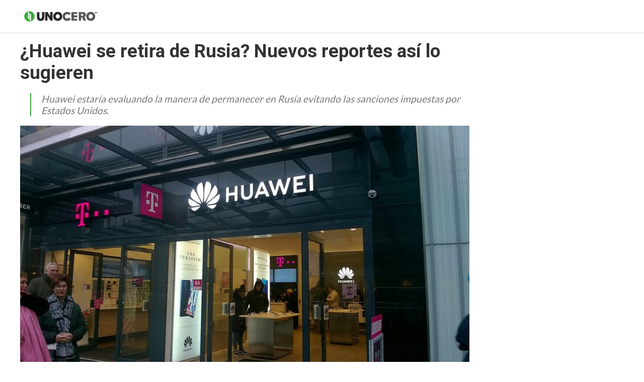

--- FILE ---
content_type: text/html
request_url: https://www.unocero.com/noticias/huawei-rusia-sanciones/
body_size: 12877
content:
<!DOCTYPE html>
<html lang="es">
<!--
   _____            _ _        _   _____  _       _ _        _
  / ____|          (_) |      | | |  __ \(_)     (_) |      | |
 | |     __ _ _ __  _| |_ __ _| | | |  | |_  __ _ _| |_ __ _| |
 | |    / _` | '_ \| | __/ _` | | | |  | | |/ _` | | __/ _` | |
 | |___| (_| | |_) | | || (_| | | | |__| | | (_| | | || (_| | |
  \_____\__,_| .__/|_|\__\__,_|_| |_____/|_|\__, |_|\__\__,_|_|
             | |                             __/ |
             |_|                            |___/

https://www.capitaldigital.com.mx/
LICO LAYOUT 1.2
-->
<head>
    <meta charset="utf-8">
    <meta name="viewport" content="width=device-width, initial-scale=1, shrink-to-fit=no">

    <link rel="amphtml" href="https://www.unocero.com/noticias/huawei-rusia-sanciones/amp/">
    <link rel="canonical" href="https://www.unocero.com/noticias/huawei-rusia-sanciones/" />
    <link rel="pingback" href="https://www.unocero.com/xmlrpc.php" />
    <link rel='dns-prefetch' href='//fonts.googleapis.com' />
    <link rel='dns-prefetch' href='//s.w.org' />

    <meta name="description" content="Huawei estaría evaluando la manera de permanecer en Rusia evitando las sanciones impuestas por Estados Unidos.">
    <meta name="author" content="unocero - Fernanda González">
    <meta name="generator" content="Capital Digital - Lico plugin">
	<meta http-equiv="Content-Language" content="es">

    <meta name="lico:reference" content="704392">
    <meta name="lico:pt" content="post">
	<meta name="lico:tpl" content="tecnologia">
    <meta name="lico:cn" content="noticias">
    <meta name="lico:site_name" content="Unocero">
    <meta property="lico:slug" content="noticias">

    <meta property="og:image" content="https://img.unocero.com/2021/08/1280px-T-Mobile__Huawei_Rotterdam_2018_02-1024x576.jpeg" />    <meta property="og:locale" content="es_MX" />
    <meta property="og:type" content="article" />
    <meta property="og:title" content="¿Huawei se retira de Rusia? Nuevos reportes así lo sugieren" />
    <meta property="og:description" content="Huawei estaría evaluando la manera de permanecer en Rusia evitando las sanciones impuestas por Estados Unidos." />
    <meta property="og:url" content="https://www.unocero.com/noticias/huawei-rusia-sanciones/" />
    <meta property="og:site_name" content="unocero" />
    <meta property="article:publisher" content="https://www.facebook.com/unocerofan/" />

    <meta property="article:tag" content="huawei" />
    <meta property="article:tag" content="Rusia" />
    <meta property="article:tag" content="sanciones" />
    <meta property="article:section" content="Noticias" />

    <meta property="article:published_time" content="2022-04-13T12:02:58-05:00" />
    <meta property="article:modified_time" content="2022-04-13T12:03:00-05:00" />
    <meta property="og:updated_time" content="2022-04-13T12:03:00-05:00" />
    <meta property="og:image" content="https://img.unocero.com/2021/08/1280px-T-Mobile__Huawei_Rotterdam_2018_02-1024x576.jpeg" />
    <meta property="og:image:secure_url" content="https://img.unocero.com/2021/08/1280px-T-Mobile__Huawei_Rotterdam_2018_02-1024x576.jpeg" />
    <meta property="og:image:width" content="904" />
    <meta property="og:image:height" content="611" />
    <meta name="twitter:card" content="summary_large_image" />
    <meta name="twitter:description" content="Huawei estaría evaluando la manera de permanecer en Rusia evitando las sanciones impuestas por Estados Unidos." />
    <meta name="twitter:title" content="¿Huawei se retira de Rusia? Nuevos reportes así lo sugieren" />
    <meta name="twitter:site" content="@unocero" />
    <meta name="twitter:image" content="https://img.unocero.com/2021/08/1280px-T-Mobile__Huawei_Rotterdam_2018_02-1024x576.jpeg" />
    <meta name="twitter:creator" content="@unocero" />

    <!-- Favicon -->
    <!-- <link rel="icon" type="image/png" href="/img/favicon.png" /> -->

    <title>unocero - ¿Huawei se retira de Rusia? Nuevos reportes así lo sugieren</title>

		<link rel="manifest" href="/static/json/manifest.json" />
    <style media="screen">
    :root{--bgHeader1:#33AA33;--bgHeader2:#fff;--bgBody:#fff;--bgSidebar:#f1f1f1;--bgFooter:#222;--bgFooter2:#000;--bgcolor1:#fff;--mobile_bg_color: #33AA33;--color1: #33AA33;--color2: #227322;--color3: #222222;--color4: #777777;--color5: #4D4D4D;--color6: #333333;--font_default: Lato, sans-serif;--font_menu: Lato, sans-serif;--font_h: Poppins, sans-serif;--font_titles: Lato, sans-serif;--font_descriptions: Lato, sans-serif;--font_categories: open sans,arial, sans-serif;--font_dates: open sans,arial, sans-serif;--font_post_title: Poppins, sans-serif;--font_post_date: open sans,arial, sans-serif;--font_post_description: Lato, sans-serif;--font_post_content: Lato, sans-serif;--font_footer: open sans,arial, sans-serif;--max-width:1230px;--mw: 100vw;--main-shadow: none;}.Content .CustomModule .category{position:absolute!important;top:0px!important;left:0px!important;background-color:var(--color1)!important;color:#fff!important;font-size:.7rem!important;padding:2px 10px!important;border-radius:8px!important;}*{font-family:var(--font_default);font-size:1rem}.dark-side .NavLogo img{filter:grayscale(1) brightness(250)}.dark-side{--bgHeader1: #000;--bgHeader2: #000;--bgSidebar: #000;--bgFooter: #151515;--bgBody: #222;--color3: #fff;--color5: #cdcdcd;--color6: #cdcdcd}body{background-color:var(--bgBody)}.MainContent{max-width:var(--mw);margin:0 auto}.Content{max-width:var(--max-width);box-shadow:var(--main-shadow);margin:auto}header{box-shadow:0 0 3px rgba(0,0,0,0.3);height:65px;position:sticky;top:0px;background-color:var(--bgHeader1);z-index:9999999}.MainNav{display:grid;grid-template-columns:28% auto 142px;height:65px;max-width:var(--max-width);margin:auto}.MainNav .MainMenu{white-space:nowrap;width:100%;height:65px;display:none}.MainNav .NavItems{display:flex;grid-column:3;height:65px;align-items:center;justify-content:flex-end}.MenuContent{list-style:none;display:flex;margin:0;padding:0;height:100%}.LoginDesktop{display:none}.NavLogo{width:100%;height:100%;display:flex;align-items:center;justify-content:center;margin-left:10px}.NavLogo img,.NavLogo svg{width:100%;max-width:150px;padding:2px}.NavLogo img{filter:brightness(25)}.NavAvatar,.NavSearch,.NavBurger{color:#fff;display:flex;width:40px;height:40px;overflow:hidden;align-items:center;justify-content:center;margin:0 5px}.NavAvatar,.NavSearch{border-radius:50%;background-color:rgba(0,0,0,0.3);border:solid 1px rgba(255,255,255,0.6)}.NavAvatar img{width:100%}.nav-item{height:100%;display:flex;align-items:center}.unocero .MainNav{grid-template-columns:50% auto 142px}[class*=col_]{min-height:50px}.MobileMenu,.SearchForm{position:fixed;top:0;left:-100vw;width:0px;height:0px}body,h1,h2,h3,h4,h5,h6,h7{margin:0;padding:0}a{text-decoration:none;color:var(--color1)}input:focus{outline:none}.collapse,.hide{display:none !important}.postDate{font-weight:100;font-size:.8rem;margin:0;color:#8f8f8f;font-weight:400}.img_ppal img,.img_ppal{height:auto;width:100%}.Post-Image{position:relative}.Post-Image .Post-AuthorMobile{position:absolute;bottom:-20px;width:50px;height:50px;border-radius:50%;overflow:hidden;display:block;left:82vw;border:solid 3px #fff;box-shadow:0 0 2px}.Post-Main{padding:15px}.Post-Main .Post-Date{font-family:var(--font_post_date);font-size:.8rem}.Post-Main .Post-Title,.Post-Main .Post-Title>*{font-family:var(--font_post_title);font-size:1.6rem;line-height:1;font-weight:500;padding-top:25px}.restaurante{padding:15px;background-color:#222;color:#cdcdcd}.restaurante .image{height:calc( 100vw * .6)}.instagram-media{min-width:100px !important}.error404 h1{font-size:2rem;color:var(--color5);padding:50px 20px}.unocero-logo .unocero-logo-circle{stroke:#fff;stroke-width:4;r:36}.unocero-logo .unocero-logo-mr,.unocero-logo .unocero-logo-uno,.unocero-logo .unocero-logo-cero{fill:#fff}.container-rp{margin:30px auto}.container-rp.small-related-post{width:100%;height:max-content;border-bottom:1px solid var(--color1);max-width:350px}.container-rp .title-related-post{position:relative;line-height:100%}.container-rp .title-related-post span{color:var(--color1);font-weight:bold;text-transform:uppercase;font-size:13px;background:#fbfbfb;padding-top:5px;padding-right:10px;position:relative;z-index:100000}.container-rp .title-related-post:after{content:"";position:absolute;display:inline-block;border-top:1px solid var(--color1);width:100%;right:0;bottom:10px}.flex-content{display:flex;align-items:center;margin:10px 0}.image-small-rp{width:170px}.text-small-rp{padding-left:15px;padding-right:5px}.txt_final .container-rp.small-related-post a{color:#000;display:-webkit-box;-webkit-line-clamp:3;-webkit-box-orient:vertical;overflow:hidden;font-weight:500 !important;line-height:140%;text-decoration:none}.txt_final .container-rp.small-related-post a{font-size:1rem;max-width:170px}.nota_contenido:not(a) .small-related-post a{text-decoration:none}.translateText{background-color:#cdcdcd;padding:5px 10px;font-size:12px;margin:10px 0 0;display:inline-block;color:#000}@media only screen and (max-width: 360px){.small-related-post,.preview-related-post{max-width:230px}}@media only screen and (min-width: 768px){.small-related-post{float:right;margin-left:30px}}.lico-related-post{position:relative;display:block;padding:26px 0 10px 10px;border:solid 2px #3a3;border-radius:0 20px 20px 20px;margin:24px 40px}.lico-related-post a{font-family:"Roboto Condensed",sans-serif;color:#333;font-size:1.9rem;line-height:1;font-weight:bold}.lico-related-post::before{content:"TE PUEDE INTERESAR";position:absolute;display:inline-block;padding:4px 10px;top:0;left:0;line-height:12px;font-size:12px;font-family:"Raleway",sans-serif;font-weight:bold;text-decoration:none;letter-spacing:1px;color:#fff;background-color:#3a3}.loading{background-image:url(/img/loading.gif);width:100%;height:100%;background-size:90px;background-position:center;background-repeat:no-repeat;position:absolute;opacity:.7;top:0px;left:0}iframe:not([id^="google_ads"]){width:100%;border:none;background-color:rgba(255,255,255,0.5)}
*{ font-family: var( --font_default ); font-size: 1rem; } body{ background-color: var( --bgBody); margin:0px; padding:0px; } .MainContent { max-width: var(--mw); margin: 0 auto; } .Content { max-width: var(--max-width); box-shadow: var(--main-shadow); margin: auto; } @media (min-width: 768px) { .section.row { display: flex; justify-content: stretch; } .col_3_4 { width: 75%; } .col_1_4 { width: 25%; } } header { box-shadow: 0 0 3px rgba(0,0,0,0.3); height: 65px; position: sticky; top: 0px; background-color: var(--bgHeader1); z-index: 9999999; } .MainNav { display: grid; grid-template-columns: 150px auto 142px; height: 65px; max-width: var(--max-width); margin: auto; } .NavLogo { width: 100px; display: flex; height: 60px; } .NavLogo img, .NavLogo svg{ width: 100%;} .MainNav .MainMenu { white-space: nowrap; width: 100%; height: 65px; display: none; } .MenuContent { list-style: none; display: flex; margin: 0; padding: 0; height: 100%; } .nav-item { position: relative; display: flex; align-items: center; } .nav-item>a { display: flex; align-items: center; font-size: .8rem; padding: 0 10px; font-family: var(--font_menu); text-decoration: none; } .SearchForm{ transform: scale(0);} .NavAvatar, .NavSearch, .NavBurger { color: #fff; display: flex; width: 40px; height: 40px; overflow: hidden; align-items: center; justify-content: center; margin: 0 5px; } .hide{ display: none!important;} @media (min-width: 768px) { .NavLogo { width: 150px; } header { background-color: var(--bgHeader2); } .MainNav .MainMenu { display: block; } .nav-item > a{ height: 100%; border-top: solid 5px transparent; color: var(--color5); } .nav-item>a.NavBurger, .nav-item>a.NavAvatar { display: none; } .MainNav .NavItems { display: flex; grid-column: 3; height: 65px; align-items: center; justify-content: flex-end; } .collapse, .hide { display: none; } .NavLogo { width: 100%; height: 100%; display: flex; align-items: center; justify-content: center; margin-left: 10px; } .NavLogo img, .NavLogo svg { width: 100%; max-width: 150px; padding: 2px; } } .Post-Main { padding: 15px; } .Tech-Title { font-family: "Roboto",sans-serif; font-size: 1.7rem; font-weight: 700; color: var(--color6); margin-bottom: 13px; } .Tech-Description { display: block; border-left: solid 2px var(--color1); padding-left: 10px; font-size: .8em; font-style: italic; color: var(--color4); } .Tech-SpeakTop { float: right; display: flex; width: 35px; height: 35px; align-items: center; justify-content: center; border: solid 2px #f57c00; border-radius: 50%; color: #f57c00; } .Tech-Content *:not(a), .Tech-Content { font-family: "Roboto",sans-serif; line-height: 1.6em; font-size: 1.3rem; color: var(--color5); } .Tech-Content figure { margin: 0; padding: 0; width: 100%; } .Tech-Content figure img { width: 100%; height: auto; } .Tech-Share { padding-top: 20px; text-align: right; } .Tech-Share span { display: none; } .Tech-Share a { display: inline-flex; width: 60px; height: 30px; align-items: center; justify-content: center; color: #fff; } .wp-block-embed__wrapper { margin: 10px auto; } .Post-Main .embed-responsive { position: relative; display: block; width: 100%; padding: 0; overflow: hidden; margin: 10px 0; } .embed-responsive-item, .embed-responsive embed, .embed-responsive iframe, .embed-responsive object, .embed-responsive video { position: absolute; top: 0; bottom: 0; left: 0; width: 100%; height: 100%; border: 0; } @media (min-width: 768px) { .Tech-Title { font-size: 2.3rem; } .Tech-Description { font-size: 1.2rem; margin-left: 20px; padding-left: 20px; } .Tech-SpeakTop { display: none; } .img_ppal img{ width: 100%; height: calc( 100vw * .37 );} .Tech-Share { text-align: center; margin-top: 20px; border-top: solid 1px #cdcdcd; } .Tech-Share span { display: block; font-weight: bold; } .Tech-Share a { display: flex; height: 60px; border-radius: 50%; margin: 10px auto; } }     </style>
    </head>
<body class="unocero">

<script>
(function() {
    if( 'localStorage' in window && localStorage.getItem( 'dark-side' ))
    {
        document.body.classList.add( 'dark-side' );
    }
})();
</script>
	<main class="MainContent">
		<header>
	<nav class="MainNav">
		<a class="NavLogo" href="/">

			
				<svg class="unocero-logo" viewBox="0 0 486 76">
				<circle class="unocero-logo-circle" fill="#3a3" cx="38.1" cy="38.1" r="38.1"></circle>
				<path class="unocero-logo-dot" fill="#fff" d="M35.8,19.7h-7.2c-0.8,0-1.5-0.7-1.5-1.5V11c0-0.8,0.7-1.5,1.5-1.5h7.2c0.8,0,1.5,0.7,1.5,1.5v7.2 C37.3,19,36.6,19.7,35.8,19.7z"></path>
				<path class="unocero-logo-dot" fill="#fff" d="M35.8,31.5h-7.2c-0.8,0-1.5-0.7-1.5-1.5v-7.2c0-0.8,0.7-1.5,1.5-1.5h7.2c0.8,0,1.5,0.7,1.5,1.5v7.2 C37.3,30.8,36.6,31.5,35.8,31.5z"></path>
				<path class="unocero-logo-dot" fill="#fff" d="M35.8,43.2h-7.2c-0.8,0-1.5-0.7-1.5-1.5v-7.2c0-0.8,0.7-1.5,1.5-1.5h7.2c0.8,0,1.5,0.7,1.5,1.5v7.2 C37.3,42.5,36.6,43.2,35.8,43.2z"></path>
				<path class="unocero-logo-dot" fill="#fff" d="M35.8,54.9h-7.2c-0.8,0-1.5-0.7-1.5-1.5v-7.2c0-0.8,0.7-1.5,1.5-1.5h7.2c0.8,0,1.5,0.7,1.5,1.5v7.2 C37.3,54.3,36.6,54.9,35.8,54.9z"></path>
				<path class="unocero-logo-dot" fill="#fff" d="M47.5,31.5h-7.2c-0.8,0-1.5-0.7-1.5-1.5v-7.2c0-0.8,0.7-1.5,1.5-1.5h7.2c0.8,0,1.5,0.7,1.5,1.5v7.2 C49.1,30.8,48.4,31.5,47.5,31.5z"></path>
				<path class="unocero-logo-dot" fill="#fff" d="M47.5,43.2h-7.2c-0.8,0-1.5-0.7-1.5-1.5v-7.2c0-0.8,0.7-1.5,1.5-1.5h7.2c0.8,0,1.5,0.7,1.5,1.5v7.2 C49.1,42.5,48.4,43.2,47.5,43.2z"></path>
				<path class="unocero-logo-dot" fill="#fff" d="M47.5,54.9h-7.2c-0.8,0-1.5-0.7-1.5-1.5v-7.2c0-0.8,0.7-1.5,1.5-1.5h7.2c0.8,0,1.5,0.7,1.5,1.5v7.2 C49.1,54.3,48.4,54.9,47.5,54.9z"></path>
				<path class="unocero-logo-dot" fill="#fff" d="M47.5,66.7h-7.2c-0.8,0-1.5-0.7-1.5-1.5V58c0-0.8,0.7-1.5,1.5-1.5h7.2c0.8,0,1.5,0.7,1.5,1.5v7.2 C49.1,66,48.4,66.7,47.5,66.7z"></path>
				<path class="unocero-logo-uno" fill="#262626" d="M121,10.2c5.3,0,10.5,0,15.8,0c0,0.2,0.1,0.3,0.1,0.5c0,11,0.1,22,0,33.1c0,4.3-0.6,8.5-2.5,12.5 c-2.5,5.4-6.8,8.8-12.5,10.5c-4.1,1.2-8.3,1.3-12.5,1c-2.9-0.2-5.8-0.7-8.5-1.8c-6.2-2.6-10-7.2-11.4-13.7c-0.7-3.1-1-6.3-1-9.4 c0-10.7,0-21.4,0-32c0-0.2,0-0.3,0-0.5c5.3,0,10.5,0,15.9,0c0,0.3,0,0.6,0,0.8c0,10.5,0,21.1,0,31.6c0,1.9,0.2,3.8,0.7,5.7 c0.7,2.8,2.6,4.5,5.5,5c2.1,0.3,4.3,0.3,6.3-0.7c2.6-1.3,3.7-3.7,4-6.4c0.2-1.6,0.2-3.2,0.2-4.9c0-10.1,0-20.2,0-30.4 C121,10.8,121,10.5,121,10.2z"></path>
				<path class="unocero-logo-uno" fill="#262626" d="M175.9,38.4c0-9.4,0-18.8,0-28.2c5.2,0,10.4,0,15.6,0c0,18.7,0,37.4,0,56.1c-0.3,0-0.5,0-0.7,0 c-4.1,0-8.2,0-12.4,0c-0.5,0-0.8-0.1-1.1-0.6c-6.4-10.2-12.9-20.4-19.3-30.6c-0.1-0.2-0.2-0.4-0.5-0.7c0,10.7,0,21.2,0,31.8 c-5.2,0-10.2,0-15.3,0c0-18.7,0-37.4,0-56.1c0.3,0,0.5,0,0.7,0c4.9,0,9.8,0,14.7,0c0.5,0,0.8,0.2,1.1,0.6 c5.5,9.1,11.1,18.2,16.7,27.3c0.1,0.1,0.2,0.2,0.3,0.3C175.8,38.4,175.9,38.4,175.9,38.4z"></path>
				<path class="unocero-logo-uno" fill="#262626" d="M195.9,37.3c0-6.8,2.6-13.9,8.1-19.7c3.7-3.9,8.1-6.5,13.2-7.9c5.3-1.5,10.7-1.5,16.1-0.2 c7.8,2,13.8,6.5,17.7,13.6c3.3,6,4.3,12.4,3.6,19.1c-0.5,5-2.1,9.7-5,13.8c-3.6,5.2-8.5,8.7-14.5,10.5c-7.2,2.2-14.5,2-21.5-0.8 c-8.8-3.5-14.2-10-16.7-19.1C196.2,44,195.9,41.2,195.9,37.3z M238.8,38.2c0-1.9-0.3-3.8-1-5.6c-3.5-9.6-14.9-11.2-21.4-5.3 c-5.9,5.4-6.1,15.1-0.5,20.9c4.3,4.4,10.7,5.4,16,2.3C236.6,47.8,238.6,43.5,238.8,38.2z"></path>
				<path class="unocero-logo-cero" fill="#565756" d="M311.6,19.8c-4.2,3.2-8.3,6.4-12.4,9.7c-0.1,0-0.2-0.1-0.2-0.1c-1.8-2.7-4.4-4.1-7.4-4.9 c-4.1-1-8-0.7-11.6,1.7c-3,1.9-4.9,4.8-5.7,8.2c-1.1,4.7-0.3,9,2.8,12.8c5.6,6.9,16.1,6.6,21.2-0.7c0.1-0.1,0.2-0.2,0.3-0.4 c4.4,3.1,8.8,6.3,13.3,9.5c-1.1,1.3-2,2.5-3.1,3.7c-4.3,4.5-9.7,7.1-15.8,8.1c-5.3,0.8-10.5,0.6-15.6-1.1 c-7.3-2.4-12.9-6.9-16.4-13.9c-3.1-6.2-3.9-12.8-2.7-19.6c1.4-7.9,5.3-14.2,11.8-18.7c4.2-2.9,8.8-4.6,13.9-5.1 c7.1-0.7,13.9,0.6,20.1,4.3c2.7,1.6,5,3.6,6.9,6C311.2,19.3,311.4,19.6,311.6,19.8z"></path>
				<path class="unocero-logo-cero" fill="#565756" d="M332.2,21.8c0,3.2,0,6.4,0,9.7c7.4,0,14.7,0,22.1,0c0,4.3,0,8.6,0,12.9c-0.3,0-0.6,0-0.9,0 c-6.8,0-13.6,0-20.4,0c-0.7,0-0.8,0.2-0.8,0.9c0,2.8,0,5.6,0,8.4c0,0.2,0,0.5,0,0.8c7.4,0,14.7,0,22.1,0c0,4,0,8,0,12 c-0.2,0-0.5,0-0.8,0c-12.1,0-24.2,0-36.3,0c-0.7,0-0.9-0.2-0.9-0.9c0-18.1,0-36.3,0-54.4c0-0.3,0-0.5,0-0.8c13.3,0,26.5,0,39.9,0 c0,2-0.3,3.9-1.1,5.7c-1.6,3.9-4.5,5.8-8.7,5.9c-4.5,0.1-8.9,0-13.4,0C332.8,21.8,332.5,21.8,332.2,21.8z"></path>
				<path class="unocero-logo-cero" fill="#565756" d="M364.8,10.2c0.3,0,0.5,0,0.7,0c9.6,0,19.2,0,28.8,0c4.2,0,8.1,1.3,11.3,4.1c3.5,3,5.3,6.9,5.7,11.5 c0.3,4.5-0.4,8.7-3.2,12.4c-1.4,1.9-3.2,3.3-5.4,4.1c-0.3,0.1-0.7,0.3-1.1,0.4c4.2,7.9,8.3,15.7,12.5,23.7c-0.3,0-0.5,0.1-0.7,0.1 c-5.5,0-10.9,0-16.4,0c-0.5,0-0.8-0.2-1-0.6c-3.1-6.7-6.1-13.3-9.2-20c-0.3-0.6-0.6-0.8-1.2-0.8c-1.7,0.1-3.3,0-5.1,0 c0,7.1,0,14.2,0,21.3c-5.3,0-10.5,0-15.8,0C364.8,47.6,364.8,28.9,364.8,10.2z M380.5,35.3c3.1-0.1,6.1,0.2,9.1-0.5 c1.8-0.4,3.3-1.3,4.2-2.9c0.8-1.4,0.8-3,0.7-4.6c-0.2-2.1-1.3-3.5-3.1-4.5c-1.2-0.6-2.4-0.9-3.8-0.9c-2.1,0-4.1,0-6.2,0 c-0.3,0-0.6,0-1,0C380.5,26.4,380.5,30.8,380.5,35.3z"></path>
				<path class="unocero-logo-cero" fill="#565756" d="M414.4,37.8c0.1-7.5,2.6-14.6,8.3-20.4c4.4-4.6,9.9-7.3,16.2-8.3c5.2-0.8,10.3-0.5,15.3,1.2 c6.7,2.4,11.8,6.7,15.3,12.9c3.3,5.9,4.3,12.3,3.6,19c-0.6,5.7-2.5,10.8-6,15.2c-3.7,4.7-8.6,7.8-14.3,9.3 c-6,1.6-12.1,1.6-18.1-0.2c-9.4-2.9-15.7-9-18.8-18.3C414.8,45.1,414.4,41.7,414.4,37.8z M457.3,38.2c-0.1-0.9-0.1-1.7-0.2-2.6 c-0.8-6.2-5.2-10.8-11.4-11.5c-4.9-0.6-9.1,1-12.2,4.9c-4,5-4.1,12.1-0.6,17.4c3.5,5.2,10.1,7.3,15.9,5.1 C453.8,49.4,457.2,44.1,457.3,38.2z"></path>
				<path class="unocero-logo-mr" fill="#565756" d="M470.1,9.9c0.8,0,1.6,0,2.4,0c0.5,1.8,0.9,3.6,1.4,5.4c0,0,0.1,0,0.1,0c0.5-1.8,0.9-3.5,1.4-5.3 c0.8,0,1.6,0,2.4,0c0,2.7,0,5.5,0,8.2c-0.5,0-1,0-1.6,0c0-1.9,0-3.7,0-5.6c-0.1,0-0.1,0-0.2,0c-0.4,1.9-0.9,3.7-1.4,5.6 c-0.5,0-1,0-1.6,0c-0.4-1.9-0.9-3.8-1.4-5.6c-0.1,0-0.1,0-0.2,0c0,1.9,0,3.7,0,5.6c-0.6,0-1,0-1.6,0 C470.1,15.4,470.1,12.7,470.1,9.9z"></path>
				<path class="unocero-logo-mr" fill="#565756" d="M483.8,14.4c0.8,1.2,1.6,2.4,2.6,3.8c-0.8,0-1.3,0-1.9,0c-0.1,0-0.3-0.2-0.4-0.4c-0.5-0.7-1-1.5-1.5-2.2 c-0.5-0.7-1.1-1-2-0.8c0,1.1,0,2.2,0,3.4c-0.6,0-1.1,0-1.6,0c0-2.7,0-5.5,0-8.1c1.7,0,3.3-0.1,4.9,0c0.9,0,1.5,0.8,1.6,1.8 c0.1,1.1-0.3,2-1.2,2.4C484.1,14.3,483.9,14.4,483.8,14.4z M480.6,13.2c0.9,0,1.7,0,2.5,0c0.5,0,0.8-0.4,0.8-0.9 c0-0.5-0.3-0.8-0.8-0.9c-0.8,0-1.6,0-2.4,0C480.6,12,480.6,12.6,480.6,13.2z"></path>
				</svg>
						</a>
		<div class="MainMenu">
			<ul class="MenuContent" id="MenuContent">
			</ul>
		</div>
		<div class="NavItems">
						<ul class="MenuContent">
								<li class="nav-item">
					<a href="javascript:void(0)" class="NavSearch" data-event="click" data-action="SearchForm"><i class="fas fa-search gde"></i></a>
				</li>
				<li class="nav-item MenuBurger">
					<a href="javascript:void(0)" class="NavBurger" data-event="click" data-action="openMobileMenu"><i class="fas fa-bars"></i></a>
				</li>
			</ul>
		</div>
	</nav>
</header>
<div class="SearchForm">
	<div class="bgMobile"></div>
	<div class="bgSearchDesk">
		<i class="fas fa-search gde"></i>
	</div>
	<i class="closeMobileLayer fas fa-times" data-action="SearchForm" data-event="click"></i>
	<input type="text" id="LicoQ" placeholder="Buscar">
</div>
		<div class="Content">
			<section class="section row">
	<article class="Post-Main col_3_4">
		<h1 class="Tech-Title">¿Huawei se retira de Rusia? Nuevos reportes así lo sugieren</h1>
		<a class="Tech-SpeakTop" href="javascript:void(0)">
			<i class="fas fa-volume-up"></i>
		</a>
		<p class="Tech-Description">Huawei estaría evaluando la manera de permanecer en Rusia evitando las sanciones impuestas por Estados Unidos.</p>
		<div class="img_ppal">
			<img
			src="https://img.unocero.com/2021/08/1280px-T-Mobile__Huawei_Rotterdam_2018_02-1024x576.jpeg"
			alt="huawei-se-retira-de-rusia-nuevos-reportes-asi-lo-sugieren"
			width="890" height="500"
			/>
		</div>
		<div class="section row">

			<div class="Tech-Sidebar col_1_4">
				<div class="sticky">


				<ul class="Tech-Categories">
					<li>
						<a href="https://www.unocero.com/categoria/noticias/">Noticias</a>
					</li>
				</ul>
				<span class="Tech-Author">Por <a href="https://www.unocero.com/author/mgonzalez/">Fernanda González</a></span>
				<span class="Tech-Date">13 de abril 2022</span>

				<div class="Tech-Share">
					<span>Compartir nota:</span>
					<a rel="noopener noreferrer" href="https://www.facebook.com/sharer.php?u=https://www.unocero.com/noticias/huawei-rusia-sanciones/" target="_blank" class="facebook">
						<i class="fab fa-facebook-f"></i>
					</a>
					<a rel="noopener noreferrer" href="https://twitter.com/intent/tweet?text=%C2%BFHuawei+se+retira+de+Rusia%3F+Nuevos+reportes+as%C3%AD+lo+sugieren&url=https://www.unocero.com/noticias/huawei-rusia-sanciones/&via=unocero" target="_blank"
					class="twitter">
						<i class="fab fa-twitter"></i>
					</a>
					<a rel="noopener noreferrer" href="https://telegram.me/share/url?url=https%3A%2F%2Fwww.unocero.com%2Fnoticias%2Fhuawei-rusia-sanciones%2F&text=%C2%BFHuawei+se+retira+de+Rusia%3F+Nuevos+reportes+as%C3%AD+lo+sugieren" target="_blank" class="telegram">
						<i class="fab fa-telegram-plane"></i>
					</a>
					<a rel="noopener noreferrer" href="https://www.linkedin.com/sharing/share-offsite/?url=https%3A%2F%2Fwww.unocero.com%2Fnoticias%2Fhuawei-rusia-sanciones%2F&title=%C2%BFHuawei+se+retira+de+Rusia%3F+Nuevos+reportes+as%C3%AD+lo+sugieren&source=unocero.com" target="_blank" class="linkedin">
						<i class="fab fa-linkedin"></i>
					</a>
					<a rel="noopener noreferrer" href="https://api.whatsapp.com/send?text=%25C2%25BFHuawei%2Bse%2Bretira%2Bde%2BRusia%253F%2BNuevos%2Breportes%2Bas%25C3%25AD%2Blo%2Bsugieren%20https%3A%2F%2Fwww.unocero.com%2Fnoticias%2Fhuawei-rusia-sanciones%2F" class="whatsapp" target="_blank" rel="noopener" aria-label="Compartir en WhatsApp">
						<i class="fab fa-whatsapp"></i>
					</a>
				</div>

				<div class="Tech-SpeakLeft">
					<span>Escuchar nota:</span>
					<a href="javascript:void(0)">
						<i class="fas fa-volume-up"></i>
					</a>
					<p class="time-display-tts">00:00</p>
				</div>
				</div>
			</div>
			<div class="Tech-Content post-content col_3_4">
				<p>El conflicto armado entre Rusia y Ucrania sigue cobrando factura, en donde una de las más grandes ha sido la desbandad de importantes firmas tecnológicas que han decidido cuando menos suspender sus operaciones en el mercado ruso. Ahora, nuevos informes indican que Huawei podría ser la siguiente en dar este paso.</p>
<p>Tal como lo indican desde Business Insider, dos medios rusos, indicaron que el fabricante chino está reduciendo sus operaciones en el mercado liderado por Vladimir Putin, con la intención de evitar ser castigado con nuevas sanciones estadounidenses.</p>
<p class="lico-related-post"><a href="https://www.unocero.com/noticias/apple-google-rusia/" target="_blank" rel="noopener">Apple desafía Rusia con esta app, mientras que la publicidad de Google queda prohibida</a></p>
<p>A decir del sitio corporativo de Huawei la empresa cuenta con una oficina en Moscú, con lo que lo reportado por los medios rusos llama en grande la atención, aunque nada ha sido confirmado por parte de la empresa china.</p>
<p>De acuerdo con la información disponible, hacia finales del mes pasado, Huawei habría dejado de aceptar nuevos contratos para suministrar equipos de red a los operadores rusos.</p>
<figure class="wp-block-embed is-type-video is-provider-youtube wp-block-embed-youtube wp-embed-aspect-16-9 wp-has-aspect-ratio"><div class="wp-block-embed__wrapper">
<div class="embed-responsive embed-responsive-16by9"><iframe data-src="https://www.youtube.com/embed/xCqvP_WOWjM" frameborder="0" allow="accelerometer; autoplay; encrypted-media; gyroscope; picture-in-picture" allowfullscreen></iframe></div>
</div></figure>
<p>El dato fue divulgado a principios de este mes por el medio de comunicación ruso <a href="https://iz.ru/1314179/valerii-kodachigov/kitaiskoe-predubezhdenie-huawei-otkazalas-ot-novykh-kontraktov-v-rf" target="_blank" rel="nofollow">Izvestia</a>, el cual sustenta la información citando fuentes anónima dentro del grupo de socios comerciales de Huawei.</p>
<p>Adicional, desde Forbes Rusia <a href="https://www.forbes.ru/tekhnologii/461929-huawei-otpravil-cast-sotrudnikov-rossijskogo-ofisa-v-otpusk-na-mesac?_x_tr_sl=auto&_x_tr_tl=en&_x_tr_hl=en&_x_tr_pto=wapp" target="_blank" rel="nofollow">inform</a>aron que el fabricante chino habría pedido a sus empleados rusos que tomaran licencia obligatoria durante el mes de abril.</p>
<h2>El temor de Huawei</h2>
<p>Ambos medios coinciden en que estas aparentes medidas son temporales, ya que Huawei estaría evaluando la manera de permanecer en Rusia evitando las sanciones impuestas por Estados Unidos.</p>
<p>Recordemos que recientemente un portavoz del Departamento de Comercio de la Unión Americana amenazó a las empresas chinas con una &#171;prohibición total&#187; tanto del comercio como de la financiación si se determina que han evitado las sanciones a Rusia, según una <a href="https://www.state.gov/telephonic-press-briefing-with-matthew-borman-u-s-commerce-department-deputy-assistant-secretary-for-export-administration/" target="_blank" rel="nofollow">transcripción</a> del 29 de marzo publicada por el Departamento de Estado de Estados Unidos.</p>
<p>Desde 2019, Huawei ha sufrido una serie de sanciones impuestas por el gobierno de Estados Unidos que le impidieron acceder a componentes y servicios tecnológicos provenientes de empresas estadounidenses. Con estas decisiones, tan solo en la temporada de fin de año de 2020, Huawei perdió 40 por ciento de sus envíos globales de smartphones.</p>
<p>Del otro lado de la moneda esta Rusia, mercado que ahora parece esencial para Huawei. Basta con reconocer que esta marca china representa el 60  por ciento del mercado ruso de equipos de redes inalámbricas, según el <a href="https://www.ft.com/content/3c3c1db5-21d5-45e7-85a8-d5d25cc9ad7b" target="_blank" rel="nofollow">Financial Times</a> . </p>
<p><a href="https://www.businessinsider.com/list-all-the-companies-pulling-out-of-russia-ukraine-war-2022-3" target="_blank" rel="nofollow"></a></p>
			</div>
		</div>

	<div class="section row">
			<div class="RelatedPosts">
			<h2 class="RelatedPosts-Title" data-aws_comprehend="Rusia, Huawei, Estados Unidos, ¿Huawei, Nuevos reportes, la manera, las sanciones impuestas">Te puede interesar</h2>
			<div class="RelatedPosts-Items">

							<div class="related">
					<div class="image" data-bg="https://img.unocero.com/2022/02/Apple.jpg">
						<a href="https://www.unocero.com/noticias/apple-google-rusia/">
							<img src="/assets/img/ratio/5x3.png" alt="Apple desafía Rusia con esta app, mientras que la publicidad de Google queda prohibida" width="290" height="175">
						</a>
					</div>
					<a href="https://www.unocero.com/noticias/apple-google-rusia/">
						<h3>
							Apple desafía Rusia con esta app, mientras que la publicidad de Google queda prohibida						</h3>
					</a>
					<a href="https://www.unocero.com/categoria/noticias/" class="relatedCategory">
						Noticias					</a>
				</div>
								<div class="related">
					<div class="image" data-bg="https://img.unocero.com/2021/01/GettyImages-91022387.jpg">
						<a href="https://www.unocero.com/noticias/intel-rusia-operaciones/">
							<img src="/assets/img/ratio/5x3.png" alt="Intel abandona Rusia y se suma a las 600 empresas que han tomado la misma decisión" width="290" height="175">
						</a>
					</div>
					<a href="https://www.unocero.com/noticias/intel-rusia-operaciones/">
						<h3>
							Intel abandona Rusia y se suma a las 600 empresas que han tomado la misma decisión						</h3>
					</a>
					<a href="https://www.unocero.com/categoria/noticias/" class="relatedCategory">
						Noticias					</a>
				</div>
								<div class="related">
					<div class="image" data-bg="https://img.unocero.com/2022/03/Copia-de-NC1.jpg">
						<a href="https://www.unocero.com/gadgets/con-la-nueva-huawei-matebook-lleva-tu-oficina-inteligente-a-todos-lados/">
							<img src="/assets/img/ratio/5x3.png" alt="Con la nueva HUAWEI MateBook lleva tu oficina inteligente a todos lados" width="290" height="175">
						</a>
					</div>
					<a href="https://www.unocero.com/gadgets/con-la-nueva-huawei-matebook-lleva-tu-oficina-inteligente-a-todos-lados/">
						<h3>
							Con la nueva HUAWEI MateBook lleva tu oficina inteligente a todos lados						</h3>
					</a>
					<a href="https://www.unocero.com/categoria/gadgets/" class="relatedCategory">
						Gadgets					</a>
				</div>
								<div class="related">
					<div class="image" data-bg="https://img.unocero.com/2021/06/spotify.jpg">
						<a href="https://www.unocero.com/noticias/spotify-suspende-definitivamente-su-servicio-en-rusia-debido-a-la-invasion/">
							<img src="/assets/img/ratio/5x3.png" alt="Spotify suspende definitivamente su servicio en Rusia debido a la invasión" width="290" height="175">
						</a>
					</div>
					<a href="https://www.unocero.com/noticias/spotify-suspende-definitivamente-su-servicio-en-rusia-debido-a-la-invasion/">
						<h3>
							Spotify suspende definitivamente su servicio en Rusia debido a la invasión						</h3>
					</a>
					<a href="https://www.unocero.com/categoria/noticias/" class="relatedCategory">
						Noticias					</a>
				</div>
								<div class="related">
					<div class="image" data-bg="https://img.unocero.com/2021/12/Youtubers.jpg">
						<a href="https://www.unocero.com/noticias/youtube-bloqueo-rusia/">
							<img src="/assets/img/ratio/5x3.png" alt="YouTube bloqueó los medios oficiales de Rusia a todo el mundo" width="290" height="175">
						</a>
					</div>
					<a href="https://www.unocero.com/noticias/youtube-bloqueo-rusia/">
						<h3>
							YouTube bloqueó los medios oficiales de Rusia a todo el mundo						</h3>
					</a>
					<a href="https://www.unocero.com/categoria/noticias/" class="relatedCategory">
						Noticias					</a>
				</div>
								<div class="related">
					<div class="image" data-bg="https://img.unocero.com/2021/06/pokemon-go-1.jpg">
						<a href="https://www.unocero.com/noticias/niantic-sanciones-rusia-retira-pokemon-go/">
							<img src="/assets/img/ratio/5x3.png" alt="Se quedan sin Pokémons: Niantic se une a las sanciones y retira Pokémon Go de Rusia y Bielorrusia" width="290" height="175">
						</a>
					</div>
					<a href="https://www.unocero.com/noticias/niantic-sanciones-rusia-retira-pokemon-go/">
						<h3>
							Se quedan sin Pokémons: Niantic se une a las sanciones y retira Pokémon Go de Rusia y Bielorrusia						</h3>
					</a>
					<a href="https://www.unocero.com/categoria/noticias/" class="relatedCategory">
						Noticias					</a>
				</div>
							</div>
		</div>
	</div>

	</article>


	<div class="col_1_4">
		<div class="sticky">
			<div class="lico-sidebar-post SideBar">
			</div>
		</div>
	</div>
</section>
 		<div class="DarkSideSwitcher">
        	<div class="btn" data-action="startDarksSideSwitcher">
            	Modo Nocturno <span></span>
        	</div>
		</div>
		</div>
	

<footer class="" data-bg="https://www.unocero.com/wp-content/themes/unocero/static/img/bg-footer.jpg">
<div class="section logo">
<svg viewBox="0 0 486 76">
<circle fill="#3a3" cx="38.1" cy="38.1" r="38.1"></circle>
<path fill="#fff" d="M35.8,19.7h-7.2c-0.8,0-1.5-0.7-1.5-1.5V11c0-0.8,0.7-1.5,1.5-1.5h7.2c0.8,0,1.5,0.7,1.5,1.5v7.2 C37.3,19,36.6,19.7,35.8,19.7z"></path>
<path fill="#fff" d="M35.8,31.5h-7.2c-0.8,0-1.5-0.7-1.5-1.5v-7.2c0-0.8,0.7-1.5,1.5-1.5h7.2c0.8,0,1.5,0.7,1.5,1.5v7.2 C37.3,30.8,36.6,31.5,35.8,31.5z"></path>
<path fill="#fff" d="M35.8,43.2h-7.2c-0.8,0-1.5-0.7-1.5-1.5v-7.2c0-0.8,0.7-1.5,1.5-1.5h7.2c0.8,0,1.5,0.7,1.5,1.5v7.2 C37.3,42.5,36.6,43.2,35.8,43.2z"></path>
<path fill="#fff" d="M35.8,54.9h-7.2c-0.8,0-1.5-0.7-1.5-1.5v-7.2c0-0.8,0.7-1.5,1.5-1.5h7.2c0.8,0,1.5,0.7,1.5,1.5v7.2 C37.3,54.3,36.6,54.9,35.8,54.9z"></path>
<path fill="#fff" d="M47.5,31.5h-7.2c-0.8,0-1.5-0.7-1.5-1.5v-7.2c0-0.8,0.7-1.5,1.5-1.5h7.2c0.8,0,1.5,0.7,1.5,1.5v7.2 C49.1,30.8,48.4,31.5,47.5,31.5z"></path>
<path fill="#fff" d="M47.5,43.2h-7.2c-0.8,0-1.5-0.7-1.5-1.5v-7.2c0-0.8,0.7-1.5,1.5-1.5h7.2c0.8,0,1.5,0.7,1.5,1.5v7.2 C49.1,42.5,48.4,43.2,47.5,43.2z"></path>
<path fill="#fff" d="M47.5,54.9h-7.2c-0.8,0-1.5-0.7-1.5-1.5v-7.2c0-0.8,0.7-1.5,1.5-1.5h7.2c0.8,0,1.5,0.7,1.5,1.5v7.2 C49.1,54.3,48.4,54.9,47.5,54.9z"></path>
<path fill="#fff" d="M47.5,66.7h-7.2c-0.8,0-1.5-0.7-1.5-1.5V58c0-0.8,0.7-1.5,1.5-1.5h7.2c0.8,0,1.5,0.7,1.5,1.5v7.2 C49.1,66,48.4,66.7,47.5,66.7z"></path>
<path fill="#fff" d="M121,10.2c5.3,0,10.5,0,15.8,0c0,0.2,0.1,0.3,0.1,0.5c0,11,0.1,22,0,33.1c0,4.3-0.6,8.5-2.5,12.5 c-2.5,5.4-6.8,8.8-12.5,10.5c-4.1,1.2-8.3,1.3-12.5,1c-2.9-0.2-5.8-0.7-8.5-1.8c-6.2-2.6-10-7.2-11.4-13.7c-0.7-3.1-1-6.3-1-9.4 c0-10.7,0-21.4,0-32c0-0.2,0-0.3,0-0.5c5.3,0,10.5,0,15.9,0c0,0.3,0,0.6,0,0.8c0,10.5,0,21.1,0,31.6c0,1.9,0.2,3.8,0.7,5.7 c0.7,2.8,2.6,4.5,5.5,5c2.1,0.3,4.3,0.3,6.3-0.7c2.6-1.3,3.7-3.7,4-6.4c0.2-1.6,0.2-3.2,0.2-4.9c0-10.1,0-20.2,0-30.4 C121,10.8,121,10.5,121,10.2z"></path>
<path fill="#fff" d="M175.9,38.4c0-9.4,0-18.8,0-28.2c5.2,0,10.4,0,15.6,0c0,18.7,0,37.4,0,56.1c-0.3,0-0.5,0-0.7,0 c-4.1,0-8.2,0-12.4,0c-0.5,0-0.8-0.1-1.1-0.6c-6.4-10.2-12.9-20.4-19.3-30.6c-0.1-0.2-0.2-0.4-0.5-0.7c0,10.7,0,21.2,0,31.8 c-5.2,0-10.2,0-15.3,0c0-18.7,0-37.4,0-56.1c0.3,0,0.5,0,0.7,0c4.9,0,9.8,0,14.7,0c0.5,0,0.8,0.2,1.1,0.6 c5.5,9.1,11.1,18.2,16.7,27.3c0.1,0.1,0.2,0.2,0.3,0.3C175.8,38.4,175.9,38.4,175.9,38.4z"></path>
<path fill="#fff" d="M195.9,37.3c0-6.8,2.6-13.9,8.1-19.7c3.7-3.9,8.1-6.5,13.2-7.9c5.3-1.5,10.7-1.5,16.1-0.2 c7.8,2,13.8,6.5,17.7,13.6c3.3,6,4.3,12.4,3.6,19.1c-0.5,5-2.1,9.7-5,13.8c-3.6,5.2-8.5,8.7-14.5,10.5c-7.2,2.2-14.5,2-21.5-0.8 c-8.8-3.5-14.2-10-16.7-19.1C196.2,44,195.9,41.2,195.9,37.3z M238.8,38.2c0-1.9-0.3-3.8-1-5.6c-3.5-9.6-14.9-11.2-21.4-5.3 c-5.9,5.4-6.1,15.1-0.5,20.9c4.3,4.4,10.7,5.4,16,2.3C236.6,47.8,238.6,43.5,238.8,38.2z"></path>
<path fill="#fff" d="M311.6,19.8c-4.2,3.2-8.3,6.4-12.4,9.7c-0.1,0-0.2-0.1-0.2-0.1c-1.8-2.7-4.4-4.1-7.4-4.9 c-4.1-1-8-0.7-11.6,1.7c-3,1.9-4.9,4.8-5.7,8.2c-1.1,4.7-0.3,9,2.8,12.8c5.6,6.9,16.1,6.6,21.2-0.7c0.1-0.1,0.2-0.2,0.3-0.4 c4.4,3.1,8.8,6.3,13.3,9.5c-1.1,1.3-2,2.5-3.1,3.7c-4.3,4.5-9.7,7.1-15.8,8.1c-5.3,0.8-10.5,0.6-15.6-1.1 c-7.3-2.4-12.9-6.9-16.4-13.9c-3.1-6.2-3.9-12.8-2.7-19.6c1.4-7.9,5.3-14.2,11.8-18.7c4.2-2.9,8.8-4.6,13.9-5.1 c7.1-0.7,13.9,0.6,20.1,4.3c2.7,1.6,5,3.6,6.9,6C311.2,19.3,311.4,19.6,311.6,19.8z"></path>
<path fill="#fff" d="M332.2,21.8c0,3.2,0,6.4,0,9.7c7.4,0,14.7,0,22.1,0c0,4.3,0,8.6,0,12.9c-0.3,0-0.6,0-0.9,0 c-6.8,0-13.6,0-20.4,0c-0.7,0-0.8,0.2-0.8,0.9c0,2.8,0,5.6,0,8.4c0,0.2,0,0.5,0,0.8c7.4,0,14.7,0,22.1,0c0,4,0,8,0,12 c-0.2,0-0.5,0-0.8,0c-12.1,0-24.2,0-36.3,0c-0.7,0-0.9-0.2-0.9-0.9c0-18.1,0-36.3,0-54.4c0-0.3,0-0.5,0-0.8c13.3,0,26.5,0,39.9,0 c0,2-0.3,3.9-1.1,5.7c-1.6,3.9-4.5,5.8-8.7,5.9c-4.5,0.1-8.9,0-13.4,0C332.8,21.8,332.5,21.8,332.2,21.8z"></path>
<path fill="#fff" d="M364.8,10.2c0.3,0,0.5,0,0.7,0c9.6,0,19.2,0,28.8,0c4.2,0,8.1,1.3,11.3,4.1c3.5,3,5.3,6.9,5.7,11.5 c0.3,4.5-0.4,8.7-3.2,12.4c-1.4,1.9-3.2,3.3-5.4,4.1c-0.3,0.1-0.7,0.3-1.1,0.4c4.2,7.9,8.3,15.7,12.5,23.7c-0.3,0-0.5,0.1-0.7,0.1 c-5.5,0-10.9,0-16.4,0c-0.5,0-0.8-0.2-1-0.6c-3.1-6.7-6.1-13.3-9.2-20c-0.3-0.6-0.6-0.8-1.2-0.8c-1.7,0.1-3.3,0-5.1,0 c0,7.1,0,14.2,0,21.3c-5.3,0-10.5,0-15.8,0C364.8,47.6,364.8,28.9,364.8,10.2z M380.5,35.3c3.1-0.1,6.1,0.2,9.1-0.5 c1.8-0.4,3.3-1.3,4.2-2.9c0.8-1.4,0.8-3,0.7-4.6c-0.2-2.1-1.3-3.5-3.1-4.5c-1.2-0.6-2.4-0.9-3.8-0.9c-2.1,0-4.1,0-6.2,0 c-0.3,0-0.6,0-1,0C380.5,26.4,380.5,30.8,380.5,35.3z"></path>
<path fill="#fff" d="M414.4,37.8c0.1-7.5,2.6-14.6,8.3-20.4c4.4-4.6,9.9-7.3,16.2-8.3c5.2-0.8,10.3-0.5,15.3,1.2 c6.7,2.4,11.8,6.7,15.3,12.9c3.3,5.9,4.3,12.3,3.6,19c-0.6,5.7-2.5,10.8-6,15.2c-3.7,4.7-8.6,7.8-14.3,9.3 c-6,1.6-12.1,1.6-18.1-0.2c-9.4-2.9-15.7-9-18.8-18.3C414.8,45.1,414.4,41.7,414.4,37.8z M457.3,38.2c-0.1-0.9-0.1-1.7-0.2-2.6 c-0.8-6.2-5.2-10.8-11.4-11.5c-4.9-0.6-9.1,1-12.2,4.9c-4,5-4.1,12.1-0.6,17.4c3.5,5.2,10.1,7.3,15.9,5.1 C453.8,49.4,457.2,44.1,457.3,38.2z"></path>
<path fill="#fff" d="M470.1,9.9c0.8,0,1.6,0,2.4,0c0.5,1.8,0.9,3.6,1.4,5.4c0,0,0.1,0,0.1,0c0.5-1.8,0.9-3.5,1.4-5.3 c0.8,0,1.6,0,2.4,0c0,2.7,0,5.5,0,8.2c-0.5,0-1,0-1.6,0c0-1.9,0-3.7,0-5.6c-0.1,0-0.1,0-0.2,0c-0.4,1.9-0.9,3.7-1.4,5.6 c-0.5,0-1,0-1.6,0c-0.4-1.9-0.9-3.8-1.4-5.6c-0.1,0-0.1,0-0.2,0c0,1.9,0,3.7,0,5.6c-0.6,0-1,0-1.6,0 C470.1,15.4,470.1,12.7,470.1,9.9z"></path>
<path fill="#fff" d="M483.8,14.4c0.8,1.2,1.6,2.4,2.6,3.8c-0.8,0-1.3,0-1.9,0c-0.1,0-0.3-0.2-0.4-0.4c-0.5-0.7-1-1.5-1.5-2.2 c-0.5-0.7-1.1-1-2-0.8c0,1.1,0,2.2,0,3.4c-0.6,0-1.1,0-1.6,0c0-2.7,0-5.5,0-8.1c1.7,0,3.3-0.1,4.9,0c0.9,0,1.5,0.8,1.6,1.8 c0.1,1.1-0.3,2-1.2,2.4C484.1,14.3,483.9,14.4,483.8,14.4z M480.6,13.2c0.9,0,1.7,0,2.5,0c0.5,0,0.8-0.4,0.8-0.9 c0-0.5-0.3-0.8-0.8-0.9c-0.8,0-1.6,0-2.4,0C480.6,12,480.6,12.6,480.6,13.2z"></path>
</svg>
</div>
<div class="byCapitalDigital">
<a href="https://www.capitaldigital.com.mx/" target="_blank" rel="noopener noreferrer" aria-label="Capital Digital">
<img width="460" height="71" alt="Logo Capital Digital" data-src="https://www.unocero.com/wp-content/themes/unocero/static/img/unocero_capital_digital.png">
</a>
</div>



<div class="columns">
<div class="column">
<div class="section categories">
<ul>
    <li class="category-title">
        <span class="section-title">Nuestros Programas</span>
    </li>
    <!-- <li class="category">
        <a class="footer--categories-item" href="/categoria/videos/tag-noticias/">Noticiero TAG</a>
    </li>
    <li class="category">
        <a class="footer--categories-item" href="/categoria/videos/tipschips/">#TipsNChips</a>
    </li> -->
    <li class="category">
        <a class="footer--categories-item" href="/categoria/videos/v1de0-fan/">V1de0Fan</a>
    </li>
    <li class="category">
        <a class="footer--categories-item" href="/categoria/podcast/">Podcast</a>
    </li>
    <li class="category"><a class="footer--categories-item" href="/categoria/unocerogaming/">Unocero Gaming</a>
    </li>
</ul>
<ul>
    <li class="category-title"><span class="section-title">Información</span></li>
    <li class="category"><a class="footer--categories-item" href="/nosotros/">Nosotros</a>
    </li>
    <li class="category"><a class="footer--categories-item" href="/contacto/">Contacto</a>
    </li>
    <li class="category"><a class="footer--categories-item" href="/tono-de-unocero/">Tono de unocero</a>
    </li>
    <li class="category"><a class="footer--categories-item" href="/publicidad/">Anúnciate con nosotros</a>
    </li>
    <li class="category"><a class="footer--categories-item" href="/terminos-y-condiciones-de-uso-y-privacidad/">Términos y Condiciones</a>
    </li>
</ul> </div>
</div>
<div class="column">

<div class="section social-networks">
    <ul>
        <li class="social-network">
            <a target="_blank" rel="noopener noreferrer" href="https://www.facebook.com/unocerofan" aria-label="Síguenos en Facebook">
                <i class="fab fa-facebook-f"></i>
            </a>
        </li>
        <li class="social-network">
            <a target="_blank" rel="noopener noreferrer" href="https://twitter.com/unocero" aria-label="Síguenos en Twitter">
                <i class="fab fa-twitter"></i>
            </a>
        </li>

        <li class="social-network">
            <a target="_blank" rel="noopener noreferrer" href="https://www.youtube.com/unocero?sub_confirmation=1" aria-label="Suscríbete a nuestro canal de YouTube">
                <i class="fab fa-youtube"></i>
            </a>
        </li>
        <li class="social-network">
            <a target="_blank" rel="noopener noreferrer" href="https://www.instagram.com/unocerofan/" aria-label="Síguenos en Instagram">
                <i class="fab fa-instagram"></i>
            </a>
        </li>
        <li class="social-network">
            <a target="_blank" rel="noopener noreferrer" href="https://telegram.me/unocero" aria-label="Síguenos en Telegram">
                <i class="fab fa-telegram-plane"></i>
            </a>
        </li>
        <li class="social-network">
            <a target="_blank" rel="noopener noreferrer" href="https://www.tiktok.com/@unocero" aria-label="Síguenos en Tiktok">
                <i class="fab fa-tiktok"></i>
            </a>
        </li>
        <li class="social-network">
            <a target="_blank" rel="noopener noreferrer" href="https://www.linkedin.com/company/unocero" aria-label="Síguenos en Linkedin">
                <i class="fab fa-linkedin"></i>
            </a>
        </li>
</ul>
<div class="contact-us"><a class="footer--button button" href="/contacto/">Contáctanos</a></div>
</div>
<div class="section">
<div class="widget"><div class="widget-content newsletter">
<div class="message">
<i class="far fa-envelope"></i>
<p><b>Suscríbete</b> y te enviaremos un correo diario con lo más nuevo en tecnología.</p>
</div>
<form action="/newsletter/?action=subscribe" method="post">
<div class="fields">
<div class="field email">
<input type="email" name="email" placeholder="Correo electrónico" aria-label="Correo electrónico" required="">
</div>
<div class="field submit">
<input type="submit" value="Suscribirme">
</div>
</div>
</form>
</div>
</div> </div>
</div>
</div>

<div class="columns badges">
	<div class="column">
		<a href="https://play.google.com/store/apps/details?id=com.unocero.android" target="_blank" rel="noopener nofollow noreferrer" aria-label="App">
			<img data-src="https://www.unocero.com/assets/img/google-play-250.png" alt="App en Google Play"  width="250" height="76">
		</a>
	</div>
	<div class="column">
		<a href="https://appgallery.huawei.com/#/app/C100533385" target="_blank" rel="noopener nofollow noreferrer" aria-label="App">
			<img data-src="https://www.unocero.com/assets/img/huawei-app-250.png" alt="App en Huawei"  width="250" height="76">
		</a>
	</div>
</div>
<style media="screen"> .badges .column { display: flex; width: 100%; justify-content: center; padding: 1.2rem 0; } </style>
<div class="section copyright">
<p>©2020 Derechos Reservados. unocero es una marca registrada de Capital Digital S.A. de C.V.</p>
</div>
<div class="comscore" style="background-image: url(&quot;https://www.unocero.com/wp-content/themes/unocero/static/img/comscore-logo-footer.png&quot;);"></div>
</footer>

<script type="text/javascript">
// (function() {
//     if ( !( 'serviceWorker' in navigator ) ) {
//         console.log('ServiceWorkers aren\'t supported');
//         return;
//     }
//     if ( !( 'fetch' in window ) ) {
//         console.log('Fetch isn\'t supported.');
//         return;
//     }
//     if ( !( 'PushManager' in window ) ) {
//         console.log('Push messaging isn\'t supported.');
//         return;
//     }
//     if ( !( 'showNotification' in ServiceWorkerRegistration.prototype ) ) {
//         console.log('Notifications aren\'t supported.');
//         return;
//     }
//     var js = document.createElement('script'); js.async = true;
//     js.type = 'text/javascript'; js.src = '/static/js/min/notifications.min.js?v=0.15';
//     document.body.appendChild(js);
// })();
</script>

<style>.post-content table{margin:0 0 1.4em 0;border:0;border-spacing:0;width:100%}.post-content table th,.post-content table td{padding:8px}.post-content table tfoot th,.post-content table thead th{background-color:#3a3;color:rgba(255,255,255,0.8);font-size:18px;font-weight:300}.post-content table tbody tr:nth-child(even) td{background-color:#E3E3E3;color:#646464}.post-content table tbody tr:nth-child(odd) td{background-color:#F2F2F2;color:#646464}.post-content table tbody tr:hover td{background-color:#cceacc}.post-content .table-responsive{overflow:auto;overflow-y:auto;overflow-x:scroll;margin:20px 0;max-width:none}
</style>
	</main>

		<style>.post-content table{margin:0 0 1.4em 0;border:0;border-spacing:0;width:100%}.post-content table th,.post-content table td{padding:8px}.post-content table tfoot th,.post-content table thead th{background-color:#3a3;color:rgba(255,255,255,0.8);font-size:18px;font-weight:300}.post-content table tbody tr:nth-child(even) td{background-color:#E3E3E3;color:#646464}.post-content table tbody tr:nth-child(odd) td{background-color:#F2F2F2;color:#646464}.post-content table tbody tr:hover td{background-color:#cceacc}.post-content .table-responsive{overflow:auto;overflow-y:auto;overflow-x:scroll;margin:20px 0;max-width:none}
</style>

		<script> var CapitalConf = {"alexa":false,"admanager":{"dfp":{"conf":""}}};</script>


<link rel="stylesheet" href="https://fonts.googleapis.com/css?family=Roboto+Condensed%3A400%7CRoboto%3A300%2C400%2C400italic%2C500%2C500italic%2C700%2C900%7COpen+Sans%3A300italic%2C400%2C400italic%2C600%2C600italic%2C700%7CPoppins%3A400%2C600%2C700%7CLato%3A200%2C300%2C400%2C700&display=swap">
	<div class="MobileMenu" id="MobileMenu">
		<div class="bgMobile"></div>
		<i class="closeMobileLayer fas fa-times" data-action="closeMobileMenu" data-event="click"></i>
		<div class="MobileMenuScroll">
			<ul id="MobileMenuContent"></ul>
		</div>
	</div>
	<link rel="stylesheet" href="/assets/css/styles.min.css">
	<script>
		setTimeout(
			()=>{
				(function() {

				  if ( 'twttr' in window ) return;
				  const loadTwitterScript = () => {
				    if ( 'twttr' in window ) return;
				    console.log('loadTwitterScript');
				    var s = document.createElement('script');
				    s.async = true;
				    s.charset = 'utf-8';
				    s.src = 'https://platform.twitter.com/widgets.js';
				    document.body.appendChild(s);
				  };
				  const observer = new IntersectionObserver((entries, observer) => {
				    entries.forEach(entry => {
				      if ( entry.intersectionRatio > 0 ) {
				        loadTwitterScript();
				        console.log('Visible:', entry.target);
				        observer.unobserve(entry.target);
				        observer.disconnect();
				      }
				    });
				  }, {
				    threshold: [0.01, 0.25, 0.5, 0.75, 1],
				  });
				  const elements = document.querySelectorAll('.twitter-tweet');
				  for ( const element of elements ) {
				      observer.observe(element);
				  }

				})();
				(function() {


				const observer = new IntersectionObserver((entries, observer) => {
				  entries.forEach(entry => {
				    if ( entry.intersectionRatio > 0 ) {
				      if ( entry.target.hasAttribute('data-src') ) {
				        entry.target.setAttribute('src', entry.target.getAttribute('data-src'));
				      }
				      if ( entry.target.hasAttribute('data-fullsize') ) {
				        entry.target.setAttribute('src', entry.target.getAttribute('data-fullsize'));
				        entry.target.style.removeProperty('filter');
				      }
				      if ( entry.target.hasAttribute('data-bg') ) {
				        entry.target.style.setProperty('background-image', `url(${entry.target.getAttribute('data-bg')})`);
				      }
				      observer.unobserve(entry.target);
				    }
				  });
				}, {
				  threshold: [0.01, 0.25, 0.5, 0.75, 1],
				});
				const elements = document.querySelectorAll(['[data-src]','[data-bg]','[data-fullsize]']);
				for ( const element of elements ) {
				    observer.observe(element);
				}

				})();

				let a = document.createElement( 'script' );
				a.async = true;
				a.defer = true;
				a.charset = 'utf-8';
				a['data-cf-beacon']='{"token": "ab422a3e27774eb68da6b7e4f51d6203"}';
				a.src = 'https://static.cloudflareinsights.com/beacon.min.js';
				document.body.appendChild( a );

				let s = document.createElement( 'script' );
				s.async = true;
				s.charset = 'utf-8';
				s.src = '//www.unocero.com/assets/js/capital-digital.min.js';
				document.body.appendChild( s );

				let f = document.createElement( 'script' );
				f.async = true;
				f.charset = 'utf-8';
				f.crossorigin='anonymous';
				f.src = 'https://kit.fontawesome.com/6403610461.js';
				document.body.appendChild( f );

			},4000
		);
	</script>
<script defer src="https://static.cloudflareinsights.com/beacon.min.js/vcd15cbe7772f49c399c6a5babf22c1241717689176015" integrity="sha512-ZpsOmlRQV6y907TI0dKBHq9Md29nnaEIPlkf84rnaERnq6zvWvPUqr2ft8M1aS28oN72PdrCzSjY4U6VaAw1EQ==" data-cf-beacon='{"version":"2024.11.0","token":"a383ce6a13904bce8cd363e6a4ddbd64","r":1,"server_timing":{"name":{"cfCacheStatus":true,"cfEdge":true,"cfExtPri":true,"cfL4":true,"cfOrigin":true,"cfSpeedBrain":true},"location_startswith":null}}' crossorigin="anonymous"></script>
</body>
</html>


--- FILE ---
content_type: text/css
request_url: https://www.unocero.com/assets/css/styles.min.css
body_size: 11945
content:
/*! CapitalDigital
 * Estilos para el nuevo tema */*{box-sizing:border-box}.white{background-color:var(--bgBody)}.gray{background-color:var(--bgSidebar)}.dark{background-color:#222}.facebook{background-color:#3b5998}.twitter{background-color:#55acee}.telegram{background-color:#28a7e1}.instagram{background-color:#be53bb}.youtube{background-color:#ff0100}.pinterest{background-color:#f0002a}.whatsapp{background-color:#4fcf5d}.linkedin{background-color:#0a66c2}[data-bg]{background-size:cover;background-position:center;background-repeat:no-repeat;position:relative}.fa,.far,.fas{font-family:"Font Awesome 5 Free" !important;font-weight:bold !important}.Post-Content{overflow:auto}.sticky{position:sticky;top:65px}.bg-gradient{background:-moz-linear-gradient(top, transparent 0%,rgba(0,0,0,0.7) 81%,rgba(0,0,0,0.86) 100%);background:-webkit-linear-gradient(top, transparent 0%,rgba(0,0,0,0.7) 81%,rgba(0,0,0,0.86) 100%);background:linear-gradient("to bottom", transparent 0%,rgba(0,0,0,0.7) 81%,rgba(0,0,0,0.86) 100%)}.right{text-align:right}.embed-responsive{position:relative;display:block;width:100%;padding:0;overflow:hidden}.embed-responsive::before{display:block;content:""}.embed-responsive-item,.embed-responsive embed,.embed-responsive iframe,.embed-responsive object,.embed-responsive video{position:absolute;top:0;bottom:0;left:0;width:100%;height:100%;border:0}.embed-responsive-21by9::before{padding-top:42.857143%}.embed-responsive-16by9::before{padding-top:56.25%}.embed-responsive-4by3::before{padding-top:75%}.embed-responsive-1by1::before{padding-top:100%}.ad-capital{width:100%;display:flex;justify-content:center;overflow-x:hidden}.ad-capital>div{margin:10px 0}.wpb_video_widget{padding:10px}.wpb_video_widget *{width:100%}.wpb_single_image figure{margin:0px}.wpb_single_image figure div img{width:100%;height:auto}.customPagerBtn{margin:20px auto 0;padding:5px 20px;border:solid 2px var(--color1);background-color:transparent;color:var(--color1);border-radius:4px;display:flex;cursor:pointer}.customPagerBtn i{margin:0 0 0 10px}.vc_tta-container{padding:20px 10px}.vc_tta-panel{display:none}.vc_tta-panel.vc_active{display:block}.vc_tta-panel-body{padding:20px 0}.vc_tta-tabs-list{list-style:none;padding:0;margin:0;display:flex;border-bottom:solid 1px #cdcdcd}.vc_tta-title-text{display:none}.vc_tta-tab span{position:relative;display:block;padding:8px 15px;margin-right:-1px;margin-bottom:-1px;font-size:1.1rem;font-weight:700;color:var(--color4);z-index:0}.vc_tta-tab.vc_active span{border-bottom:solid 4px var(--color1);color:var(--color3);z-index:1}.unocero .vc_tta-tab span{border-radius:4px 4px 0 0}.cols2{display:grid;grid-gap:20px;padding:0 20px;grid-template-columns:1fr 1fr}.cols3{display:grid;grid-gap:20px;padding:0 20px;grid-template-columns:1fr 1fr 1fr}.cols4{display:grid;grid-gap:20px;padding:0 20px;grid-template-columns:1fr 1fr 1fr 1fr}.dark-side .CustomTemplate.notas03 .image .title h2{background-color:rgba(0,0,0,0.4)}.dark-side .CustomTemplate.notas03 .image::before{background:-moz-linear-gradient(top, transparent 0%,rgba(0,0,0,0.86) 89%,rgba(0,0,0,0.86) 100%);background:-webkit-linear-gradient(top, transparent 0%,rgba(0,0,0,0.86) 89%,rgba(0,0,0,0.86) 100%);background:linear-gradient("to bottom", transparent 0%,rgba(0,0,0,0.86) 89%,rgba(0,0,0,0.86) 100%)}.dark-side .CustomTemplate.notas06 .data{background-color:rgba(0,0,0,0.75)}.dark-side .CustomTemplate.notas06 .category{background-color:transparent}.dark-side .SearchForm input{color:#cdcdcd}.dark-side .dropDown,.dark-side .nav-item .subMenu,.dark-side .LoginLinks{background-color:#000}.dark-side .lico-related-post a{color:#cdcdcd}.dark-side .Tech-Sidebar,.dark-side .Tech-Categories a,.dark-side .RelatedPosts-Title,.dark-side .RelatedPosts-Items .relatedCategory{color:#cdcdcd}.dark-side .Category-Title{color:#cdcdcd}.dark-side .post-content table tbody tr:nth-child(odd) td{background-color:#3a3a3a;color:#969696}.dark-side .post-content table tbody tr:nth-child(even) td{background-color:#2d2d2d;color:#969696}.dark-side .post-content table tbody tr:hover td{background-color:#274627}.dark-side .carousel-indicators li:not(.active){background-color:rgba(255,255,255,0.4)}.dark-side .Post-Main .Post-Title,.dark-side .Post-Main p{color:var(--color5)}.dark-side .AuthorCard .AuthorDescription h3{color:var(--color5)}.MobileMenu,.SearchForm{transition:all 0.5s;position:fixed;top:0;left:-100vw;width:0px;height:0px;z-index:99999999;display:flex;align-items:center;justify-content:center;overflow:hidden}.MobileMenu input,.SearchForm input{z-index:4;background-color:transparent;border:unset;border-bottom:solid 2px #fff;width:90%;text-align:center;font-size:25px}.MobileMenu input::placeholder,.MobileMenu input,.SearchForm input::placeholder,.SearchForm input{color:#fff}.bgMobile{position:absolute;top:0;left:0;width:100%;height:100%;background-size:cover;background-position:center top;opacity:0.3;z-index:1}.MobileMenuScroll{z-index:9;max-height:100vh;overflow-y:scroll;position:relative;width:90vw}.MobileMenuScroll ul{list-style:none;padding:0;margin:0}.MobileMenuScroll ul li a{display:block;border-bottom:dashed 1px;text-decoration:none;color:#fff;padding:20px;min-width:70vw;background-color:rgba(0,0,0,0.2)}.MobileMenuScroll ul li a span{margin-right:10px}.MobileMenuScroll ul li a i{float:right;margin-top:5px}.MobileMenuScroll ul li a i.sm-open{transform:rotate(180deg)}.MobileMenuScroll ul li:last-child a{border:none}.menuChildren{background-color:rgba(0,0,0,0.1)}.menuChildren a::before{content:" ";padding-right:20px}.closeMobileLayer{z-index:99999;position:absolute;top:2px;right:2px;width:30px;height:30px;border-radius:50%;border:solid 2px rgba(255,255,255,0.4);display:flex;justify-content:center;align-items:center;color:#fff;background-color:rgba(255,255,255,0.1)}.bgSearchDesk{display:none}.MobileMenuApps,.MobileMenuSocialNetwork{background-color:rgba(0,0,0,0.2);padding:10px;border-top:solid 2px rgba(255,255,255,0.3)}.MobileMenuApps h4,.MobileMenuSocialNetwork h4{color:#fff;font-size:0.8rem}.MobileMenuApps a,.MobileMenuSocialNetwork a{display:inline-flex;width:35px;height:35px;align-items:center;justify-content:center;color:#fff;border-radius:50%;background-color:rgba(255,255,255,0.3);border:solid 1px rgba(255,255,255,0.4);margin:10px 5px}.MobileMenuSearch{background-color:rgba(0,0,0,0.3);padding:5px}.MobileMenuSearch input{width:100%;border:solid 1px rgba(255,255,255,0.5);border-radius:4px;text-align:left;font-size:1.2rem;padding:15px 5px;background-color:rgba(0,0,0,0.3)}.MobileMenuComponent{background-color:rgba(0,0,0,0.2);padding:10px 20px;color:#fff}.MobileSwitch{margin:20px 0;display:grid;grid-template-columns:35px auto 50px}.DarksideMobile span,.NotificationsMobile span{border:solid 1px rgba(255,255,255,0.5);background-color:rgba(0,0,0,0.3);position:relative;width:100%;display:block;height:20px;border-radius:20px}.DarksideMobile span::after,.NotificationsMobile span::after{content:"";position:absolute;width:14px;height:14px;background-color:rgba(255,255,255,0.5);border-radius:50%;top:2px;left:2px;transition:all 0.5s}.DarksideMobile span.active,.NotificationsMobile span.active{border-color:#fff;background-color:rgba(255,255,255,0.3)}.DarksideMobile span.active::after,.NotificationsMobile span.active::after{left:calc(100% - 17px);background-color:#fff}.NotificationsMobile input[type="checkbox"]:checked+span{border-color:#fff;background-color:rgba(255,255,255,0.3)}.NotificationsMobile input[type="checkbox"]:checked+span::after{left:calc(100% - 17px);background-color:#fff}.hideOnMobile{display:none}.sectionTitle{width:100%;position:relative;display:block;padding:10px 0 20px}.sectionTitle.border::before{content:"";border-bottom:solid 2px;position:absolute;top:22px;width:100%;left:0;z-index:0}.sectionTitle.border_bottom:after{content:"";border:solid 2px;position:relative;bottom:0;display:block}.sectionTitle h2{position:relative;z-index:1;background-color:#fff;display:inline-block;padding:0 10px 0 0;font-size:1.35rem;color:var(--color4);font-family:var(--font_h);font-weight:700}.sectionTitle h2 i{margin-right:10px;font-size:1.5rem}.sectionTitle h3{font-weight:100;color:var(--color5)}.sectionTitle.normal{border:none}.sectionTitle.left{text-align:left}.sectionTitle.right{text-align:right}.sectionTitle.center{text-align:center}.gray .sectionTitle h2,.gray .sectionTitle h3{background-color:#f1f1f1}.dark .sectionTitle .border::before{color:var(--color1)}.dark .sectionTitle h2,.dark .sectionTitle h3{background-color:#222 !important;color:#f1f1f1 !important}.dark-side .sectionTitle .border::before{color:var(--color1)}.dark-side .sectionTitle h2,.dark-side .sectionTitle h3{background-color:#222 !important;color:#f1f1f1 !important}.dark .grid .title{color:#cdcdcd}.CustomTemplate{position:relative}.CustomTemplate figure{margin:0;padding:0}.CustomTemplate .date{display:block;padding:10px 0;font-size:0.75rem;font-family:var(--font_dates);color:var(--color1)}.CustomTemplate .title h2{font-size:1rem;font-weight:500;font-family:var(--font_titles);color:var(--color5)}.CustomTemplate .description{font-size:1rem;font-weight:100;font-family:var(--font_descriptions);color:var(--color5)}.CustomTemplate .category{background-color:var(--bgBody);color:var(--color4);font-family:var(--font_categories);font-size:0.7rem;z-index:2}.CustomTemplate .category.style{color:#fff;box-shadow:1px 1px 3px rgba(0,0,0,0.7);padding:5px 10px;background-color:var(--color1);position:absolute;top:0;left:0}.CustomTemplate .category.radius{border-radius:0 0 8px 0}.CustomTemplate .image{position:relative}.CustomTemplate .image img{width:100%}.CustomTemplate.notas01 .category:not(.style){position:absolute;bottom:0;background-color:#000;color:#fff;padding:3px 6px 4px}.CustomTemplate.notas01 h2 *,.CustomTemplate.notas01 h2{font-size:1rem;padding:15px 0;font-weight:500;font-family:var(--font_titles);color:var(--color5)}.CustomTemplate.notas01 p{color:var(--color5)}.CustomTemplate.notas02{display:flex;flex-wrap:wrap;margin-bottom:15px}.CustomTemplate.notas02 .image{width:30%;max-width:150px;max-height:150px;height:fit-content}.CustomTemplate.notas02 .data{width:70%;padding:0 10px 0 15px}.CustomTemplate.notas02 .data h2 *,.CustomTemplate.notas02 .data h2{font-size:1rem;padding:0;font-weight:500;font-family:var(--font_titles);color:var(--color5)}.CustomTemplate.notas02 .data p{font-size:0.8rem;padding:5px 0;font-family:var(--font_descriptions);color:var(--color5)}.CustomTemplate.notas02 .category:not(.style){background-color:#000;color:#fff;padding:3px 6px 4px}.CustomTemplate.notas04 a{display:grid;grid-gap:10px;grid-template-columns:30% auto}.CustomTemplate.notas04 a .category.radius{border-radius:8px}.CustomTemplate.notas04 a .image{margin-top:10px}.CustomTemplate.notas03{overflow:hidden;border-radius:8px}.CustomTemplate.notas03 .image::before{content:"";background:-moz-linear-gradient(top, rgba(255,255,255,0) 0,rgba(255,255,255,0) 2%,#fff 72%,#fff 100%);background:-webkit-linear-gradient(top, rgba(255,255,255,0) 0,rgba(255,255,255,0) 2%,#fff 72%,#fff 100%);background:linear-gradient("to bottom", rgba(255,255,255,0) 0,rgba(255,255,255,0) 2%,#fff 72%,#fff 100%);position:absolute;height:100px;left:0;right:0;bottom:0}.CustomTemplate.notas03 .image .title{width:100%;position:absolute;bottom:0px;padding:0 10px}.CustomTemplate.notas03 .image .title h2{width:100%;padding:15px 10px 20px;background-color:rgba(255,255,255,0.7);border-radius:8px 8px 0 0}.CustomTemplate.notas04 a .category{position:relative;display:inline-block}.CustomTemplate.notas04 a .image figure{border-radius:50%;overflow:hidden}.CustomTemplate.notas05{margin-bottom:5px;overflow:hidden}.CustomTemplate.notas05 a.title{position:absolute;bottom:0;width:100%;padding:50px 10px 30px;background:-moz-linear-gradient(top, transparent 0%,rgba(0,0,0,0.7) 81%,rgba(0,0,0,0.86) 100%);background:-webkit-linear-gradient(top, transparent 0%,rgba(0,0,0,0.7) 81%,rgba(0,0,0,0.86) 100%);background:linear-gradient("to bottom", transparent 0%,rgba(0,0,0,0.7) 81%,rgba(0,0,0,0.86) 100%)}.CustomTemplate.notas05 a.title h2{color:#fff}.CustomTemplate.notas05 a.category{position:absolute;bottom:10px;left:10px;padding:0 10px}.CustomTemplate.notas06{overflow:hidden;border-radius:8px}.CustomTemplate.notas06 .data{position:absolute;left:0;right:0;bottom:0;margin:0 5%;background-color:rgba(255,255,255,0.85);border-radius:8px 8px 0 0;padding:5%;box-shadow:0 0 5px rgba(0,0,0,0.4)}.CustomTemplate.notas06 .data .category{top:-10px;border-radius:8px}.CustomTemplate.notas07 .category{top:-10px;border-radius:8px}.CustomTemplate.notas07 .image{overflow:hidden;border-radius:20px}.CustomTemplate.notas-grid,.CustomTemplate.notas-grid a,.CustomTemplate.notas-grid .image{width:100%;height:100%;display:block}.CustomTemplate.notas-grid a{position:relative;overflow:hidden}.CustomTemplate.notas-grid a .title{width:100%;padding:10px;position:absolute;white-space:normal;bottom:0;background:-moz-linear-gradient(top, transparent 0%,rgba(0,0,0,0.7) 81%,rgba(0,0,0,0.86) 100%);background:-webkit-linear-gradient(top, transparent 0%,rgba(0,0,0,0.7) 81%,rgba(0,0,0,0.86) 100%);background:linear-gradient("to bottom", transparent 0%,rgba(0,0,0,0.7) 81%,rgba(0,0,0,0.86) 100%)}.CustomTemplate.notas-grid a .title h2{color:#fff}.CustomTemplate.notas-basic .category{display:block;position:relative;background:none;box-shadow:none;color:var(--color1);padding-left:0}.col_2_3 .CustomColumns-1 .CustomTemplate.notas02{display:block}.col_2_3 .CustomColumns-1 .CustomTemplate.notas02 .image{border-radius:8px;overflow:hidden;width:100%;max-width:100%;max-height:none}.col_2_3 .CustomColumns-1 .CustomTemplate.notas02 .data{width:100%;padding:10px 0}.col_2_3 .CustomColumns-1 .CustomTemplate.notas02 .data h2{font-size:1.5rem}.col_2_3 .CustomColumns-1 .CustomTemplate.notas02 .data p{display:none}.Author-Posts .CustomTemplate.notas05 a.category{bottom:unset}.CarouselNews{height:calc( 100vw * .4);max-height:450px;min-height:250px}.ThirdNews .carousel{height:100%}.carousel{position:relative;width:100%;display:block;overflow:hidden;border-radius:8px}.carousel_image{position:relative}.carousel_image img{display:block}.carousel_caption{font-size:0.7rem !important;position:absolute;bottom:0;background-color:rgba(0,0,0,0.7);border-radius:0 8px;color:#fff !important;padding:5px 15px}.carousel_description{font-size:1rem !important;line-height:1.4rem !important;padding:10px 10px 36px;border-bottom:solid 2px var(--color1)}.carousel .pie_foto{position:absolute !important;color:#fff !important;bottom:50px !important;width:100% !important;text-align:center !important}.carousel .pie_foto p{color:#fff !important;margin:0 !important;background-color:rgba(0,0,0,0.7) !important;padding:5px 10px !important;display:inline-block !important;font-size:1.2rem !important;border-radius:4px !important}.carousel_zoom{position:absolute;top:0;right:0;background-color:rgba(0,0,0,0.8);color:#fff !important;width:51px;height:35px;justify-content:center;display:none;align-items:center;border-radius:0 0 0 8px;opacity:0.6;cursor:pointer;font-size:1rem !important}.carousel_zoom:hover{opacity:1}.carousel-image{width:100%;height:100%}.carousel-inner{position:relative;height:100%;width:100%;overflow:hidden}.carousel-item{position:relative;display:none;-webkit-box-align:center;-ms-flex-align:center;align-items:center;width:100%;height:100%;transition:-webkit-transform 0.6s ease;transition:transform 0.6s ease;transition:transform 0.6s ease,-webkit-transform 0.6s ease;-webkit-backface-visibility:hidden;backface-visibility:hidden;-webkit-perspective:1000px;perspective:1000px}.carousel-item-next,.carousel-item-prev,.carousel-item.active{display:block}.carousel-item-next,.carousel-item-prev{position:absolute;top:0}.carousel-item-next.carousel-item-left,.carousel-item-prev.carousel-item-right{-webkit-transform:translateX(0);transform:translateX(0)}.carousel-item h2{position:absolute;bottom:0;color:#fff;font-size:10pt;padding:20% 15px 50px;width:100%;background:-moz-linear-gradient(top, transparent 0%,rgba(0,0,0,0.86) 89%,rgba(0,0,0,0.86) 100%);background:-webkit-linear-gradient(top, transparent 0%,rgba(0,0,0,0.86) 89%,rgba(0,0,0,0.86) 100%);background:linear-gradient("to bottom", transparent 0%,rgba(0,0,0,0.86) 89%,rgba(0,0,0,0.86) 100%)}.carousel-control{position:absolute;top:calc( 50% - 30px);width:40px;height:60px;display:flex;background-color:rgba(0,0,0,0.5);align-items:center;opacity:0.8;text-decoration:none !important}.carousel-control i{color:#fff !important;text-decoration:none !important}.carousel-control:hover{opacity:1}.carousel-control.prev{left:0;border-radius:0 50px 50px 0;padding-left:8px}.carousel-control.next{right:0;border-radius:50px 0 0 50px;justify-content:flex-end;padding-right:8px}.carousel-indicators{position:absolute;right:0;bottom:0;left:0;z-index:15;display:-webkit-box;display:-ms-flexbox;display:flex;-webkit-box-pack:center;-ms-flex-pack:center;justify-content:center;padding-left:0;margin-right:15%;margin-left:15%;list-style:none}.carousel-indicators li{position:relative;-webkit-box-flex:0;-ms-flex:0 1 auto;flex:0 1 auto;width:10px;height:10px;margin-right:3px;margin-left:3px;text-indent:-999px;border-radius:50%;background-color:rgba(0,0,0,0.5)}.carousel-indicators li::before{position:absolute;top:-10px;left:0;display:inline-block;width:100%;height:10px;content:""}.carousel-indicators li::after{position:absolute;bottom:-10px;left:0;display:inline-block;width:100%;height:10px;content:""}.carousel-indicators .active{background-color:var(--color1)}.carousel-caption{position:absolute;right:15%;bottom:20px;left:15%;z-index:10;padding-top:20px;padding-bottom:20px;color:#fff;text-align:center}.carousel-item img{width:100%;border-radius:8px}@supports((-webkit-transform-style: preserve-3d) or (transform-style:preserve-3d)){.carousel-item-next.carousel-item-left,.carousel-item-prev.carousel-item-right{-webkit-transform:translate3d(0, 0, 0);transform:translate3d(0, 0, 0)}.active.carousel-item-right,.carousel-item-next{-webkit-transform:translate3d(100%, 0, 0);transform:translate3d(100%, 0, 0)}.active.carousel-item-left,.carousel-item-prev{-webkit-transform:translate3d(-100%, 0, 0);transform:translate3d(-100%, 0, 0)}}@media (min-width: 768px){.carousel_zoom{display:flex}.ZoomImage-Main{display:flex;position:fixed;top:0;left:0;width:100vw;height:100vh;background-color:rgba(0,0,0,0.8);z-index:9999999999999999;align-items:center;justify-content:center}.ZoomImage-Main .ZoomImage{position:relative;max-width:90%}.ZoomImage-Main .ZoomImage img{border:solid 2px #fff;border-radius:4px;width:100%}.ZoomImage-Main .ZoomImage i{position:absolute;top:-19px;right:-17px;color:#fff !important;font-size:1rem;border:solid 1px;width:40px;height:40px;border-radius:50%;display:flex;justify-content:center;align-items:center;background-color:rgba(0,0,0,0.6);cursor:pointer}.ZoomImage-Main .ZoomImage:hover{background-color:#000}}.CustomModule{padding:10px}.grid{max-width:100%}.grid01 .colLeft,.grid05 .colLeft,.grid06 .colLeft{height:calc( 100vw * .75 );margin-bottom:10px}.grid01 .colRight,.grid05 .colRight,.grid06 .colRight{display:block;height:calc( 100vw * .3);overflow-x:scroll;width:100%}.grid01 .colRight .scroll,.grid05 .colRight .scroll,.grid06 .colRight .scroll{display:block;width:100%;height:100%;margin:0;white-space:nowrap;overflow-x:auto;overflow-y:hidden}.grid01 .colRight .scroll article,.grid05 .colRight .scroll article,.grid06 .colRight .scroll article{width:70vw;display:inline-block;margin:0 10px 0 0}.grid01 .colRight .scroll article:last-child,.grid05 .colRight .scroll article:last-child,.grid06 .colRight .scroll article:last-child{margin:0}.grid02 .firstNews{margin-bottom:10px}.grid02 .scrollDown{display:none}.grid03-aside a{display:grid;grid-gap:10px;grid-template-columns:25vw auto}.grid04 .CustomTemplate.notas05{margin-bottom:26px}.grid07{display:grid;grid-template-rows:350px 120px;height:480px;grid-row-gap:5px}.grid07 .rowTop{display:grid;grid-template-rows:1fr 1fr 1fr;grid-gap:5px}.grid07 .rowBottom{display:block;height:100%;overflow-x:scroll;width:100%}.grid07 .rowBottom .scroll{display:block;width:calc( 100vw - 20px );height:100%;white-space:nowrap;margin:0;overflow-x:auto;overflow-y:hidden}.grid07 .rowBottom .scroll article{width:70vw;display:inline-block;margin:0 10px 0 0}.CustomRows.horizontal{display:block;overflow-x:scroll;padding-bottom:15px}.CustomRows.horizontal .CustomItems{display:flex;width:fit-content}.CustomRows.horizontal .CustomItems article{width:80vw;margin-right:20px}.SideBar{background-color:var(--bgSidebar)}.SideBar .SideBar-Widget{border-bottom:dashed 1px #cdcdcd}.SideBar .widgetMainNews{background-color:#000;padding:20px;position:relative}.SideBar .widgetMainNews>div{height:300px}.SideBar .widgetMainNews h2,.SideBar .widgetMainNews p{color:#cdcdcd}.SideBar .widgetMainNews h2{padding:10px 0}.SideBar .widgetMainNews p{font-weight:100}.SideBar .widgetMainNews h3{color:#fff;border-top:solid 1px #cdcdcd;padding:10px 0;width:fit-content}.SideBar .widgetMainNews a{position:absolute;bottom:10px;right:20px;background-color:var(--color1);width:45px;height:45px;display:flex;align-items:center;justify-content:center}.SideBar .widgetMainNews a i{font-size:1.5rem;color:#fff}.SideBar .widget-padding{padding:10px}.SideBar .widgetMagazine{background-color:#cdcdcd}.SideBar .widgetSimpleFeed h3,.SideBar .widgetMedia h3,.SideBar .widgetColumnists h3,.SideBar .widgetSocialNetwork h3,.SideBar .widgetMagazine h3{padding:10px 0;color:var(--color5)}.SideBar .mediaItems{display:grid;grid-gap:5px;grid-template-columns:calc( 50% - 5px ) calc( 50% - 5px )}.SideBar .mediaItems .mediaItem{background-color:#000;position:relative}.SideBar .mediaItems .mediaItem a{position:relative;height:calc( 100vw * .3 );display:block;overflow:hidden}.SideBar .mediaItems .mediaItem a h3{position:absolute;bottom:0;width:100%;padding:5px;background-color:rgba(0,0,0,0.6);color:#fff}.SideBar .scrollMobile,.SideBar .columnistScroll{width:100%;height:fit-content;overflow-x:scroll;overflow-y:hidden;padding-bottom:20px}.SideBar .scrollMobile .items,.SideBar .scrollMobile .tabsItems,.SideBar .columnistScroll .items,.SideBar .columnistScroll .tabsItems{display:flex;width:100%;white-space:nowrap;flex-wrap:nowrap}.SideBar .scrollMobile .items .item,.SideBar .scrollMobile .items a,.SideBar .scrollMobile .tabsItems .item,.SideBar .scrollMobile .tabsItems a,.SideBar .columnistScroll .items .item,.SideBar .columnistScroll .items a,.SideBar .columnistScroll .tabsItems .item,.SideBar .columnistScroll .tabsItems a{width:70vw;max-width:350px;min-width:220px;white-space:normal;background-color:var(--bgBody);border:solid 1px #cdcdcd;margin:0 10px 0 0}.SideBar .scrollMobile .items .item>div:not(.content),.SideBar .scrollMobile .items a>div:not(.content),.SideBar .scrollMobile .tabsItems .item>div:not(.content),.SideBar .scrollMobile .tabsItems a>div:not(.content),.SideBar .columnistScroll .items .item>div:not(.content),.SideBar .columnistScroll .items a>div:not(.content),.SideBar .columnistScroll .tabsItems .item>div:not(.content),.SideBar .columnistScroll .tabsItems a>div:not(.content){height:25vh}.SideBar .scrollMobile .items .item h5,.SideBar .scrollMobile .items .item h3,.SideBar .scrollMobile .items .item p,.SideBar .scrollMobile .items a h5,.SideBar .scrollMobile .items a h3,.SideBar .scrollMobile .items a p,.SideBar .scrollMobile .tabsItems .item h5,.SideBar .scrollMobile .tabsItems .item h3,.SideBar .scrollMobile .tabsItems .item p,.SideBar .scrollMobile .tabsItems a h5,.SideBar .scrollMobile .tabsItems a h3,.SideBar .scrollMobile .tabsItems a p,.SideBar .columnistScroll .items .item h5,.SideBar .columnistScroll .items .item h3,.SideBar .columnistScroll .items .item p,.SideBar .columnistScroll .items a h5,.SideBar .columnistScroll .items a h3,.SideBar .columnistScroll .items a p,.SideBar .columnistScroll .tabsItems .item h5,.SideBar .columnistScroll .tabsItems .item h3,.SideBar .columnistScroll .tabsItems .item p,.SideBar .columnistScroll .tabsItems a h5,.SideBar .columnistScroll .tabsItems a h3,.SideBar .columnistScroll .tabsItems a p{font-size:0.8rem;color:var(--color5);padding:10px}.SideBar .scrollMobile .items .item h6,.SideBar .scrollMobile .items a h6,.SideBar .scrollMobile .tabsItems .item h6,.SideBar .scrollMobile .tabsItems a h6,.SideBar .columnistScroll .items .item h6,.SideBar .columnistScroll .items a h6,.SideBar .columnistScroll .tabsItems .item h6,.SideBar .columnistScroll .tabsItems a h6{color:var(--color1);padding:10px 10px 5px;font-size:0.8rem}.SideBar .scrollMobile .items .item:last-child,.SideBar .scrollMobile .items a:last-child,.SideBar .scrollMobile .tabsItems .item:last-child,.SideBar .scrollMobile .tabsItems a:last-child,.SideBar .columnistScroll .items .item:last-child,.SideBar .columnistScroll .items a:last-child,.SideBar .columnistScroll .tabsItems .item:last-child,.SideBar .columnistScroll .tabsItems a:last-child{margin-right:0}.SideBar .scrollMobile .columnistsDeck,.SideBar .columnistScroll .columnistsDeck{display:flex;width:fit-content;flex-wrap:nowrap}.SideBar .scrollMobile .columnistsDeck a,.SideBar .columnistScroll .columnistsDeck a{display:block;width:100px;height:100px;min-width:100px;min-height:100px;border-radius:50%;margin-right:10px;background-color:#cdcdcd}.SideBar .tab{padding-bottom:20px}.SideBar .tablinks{border:none;padding:10px;margin-right:5px;position:relative}.SideBar .tablinks:hover{background-color:var(--color1);color:#fff}.SideBar .tablinks.active{background-color:var(--color1);color:#fff}.SideBar .tablinks.active::after{content:" ";width:20px;height:15px;clip-path:polygon(50% 100%, 0 0, 98% 0);background-color:var(--color1);position:absolute;bottom:-14px;left:calc( 50% - 10px )}.SideBar .socialNetworkItems{display:flex;justify-content:space-around;padding-bottom:20px}.SideBar .socialNetworkItems a{display:flex;width:50px;height:50px;align-items:center;justify-content:center;position:relative;color:#fff;border-radius:4px}.SideBar .socialNetworkItems a span{display:flex;background-color:#fff;position:absolute;bottom:-10px;width:25px;height:25px;border-radius:50%;border:solid 1px #cdcdcd;align-items:center;justify-content:center;color:#000}.SideBar .widgetMagazine .widgetContent>div:first-child{height:calc( 100vw * .7);width:70%;margin:auto;box-shadow:0 0 4px -1px;border-radius:4px;position:relative}.SideBar .widgetMagazine .widgetContent .magazineNumber{background-color:rgba(0,0,0,0.4);padding:10px;position:absolute;bottom:0;color:#fff;border-radius:0 20px 0 0}.SideBar .widgetMagazine .magazineData h2{padding:10px;text-align:center}.SideBar .widgetMagazine .magazineData a{display:block;background-color:var(--color1);color:#fff;text-align:center;padding:10px 0;border-radius:4px}.SideBar .widgetTops .TopsItems{margin:0;padding:0;list-style:none}.SideBar .widgetTops .TopsItems li:nth-child(5n+1) a{background-color:#f57c00}.SideBar .widgetTops .TopsItems li:nth-child(5n+2) a{background-color:#fb8c00}.SideBar .widgetTops .TopsItems li:nth-child(5n+3) a{background-color:#ff9800}.SideBar .widgetTops .TopsItems li:nth-child(5n+4) a{background-color:#ffa726}.SideBar .widgetTops .TopsItems li:nth-child(5n+5) a{background-color:#ffb74d}.SideBar .widgetTops .TopsItems a{display:grid;grid-template-columns:50px auto;border-radius:20px 20px 0;margin:10px 0;overflow:hidden}.SideBar .widgetTops .TopsItems a .Position{font-weight:bold;color:#fff;font-family:"Raleway",sans-serif;display:flex;align-items:center;font-size:1.5rem;justify-content:center}.SideBar .widgetTops .TopsItems a .Title{background-color:#fff;padding:15px 10px;color:#000;border:solid 2px #c6c6c6;border-radius:0 20px;border-left:#ffdead}.wp-block-embed__wrapper{margin:10px auto}.img_ppal,.wp-caption,.wp-block-image{position:relative}.img_ppal .img_caption,.img_ppal .wp-caption-text,.img_ppal figcaption,.wp-caption .img_caption,.wp-caption .wp-caption-text,.wp-caption figcaption,.wp-block-image .img_caption,.wp-block-image .wp-caption-text,.wp-block-image figcaption{margin:0 !important;position:absolute !important;bottom:0px !important;padding:5px 10px !important;background-color:rgba(0,0,0,0.7) !important;color:#fff !important;font-size:12px !important;font-family:var(--font_default) !important;border-radius:0 8px 0 0 !important;line-height:1.5 !important}.img_ppal figcaption>*,.wp-caption figcaption>*,.wp-block-image figcaption>*{color:#fff !important;font-size:12px !important;font-family:var(--font_default) !important}.img_ppal img,.wp-caption img,.wp-block-image img{display:block}.Post-Main img:not(.noExpand),.Post-Main figure{width:100%;height:auto;margin:0 auto}.Post-Main .embed-responsive{position:relative;display:block;width:100%;padding:0;overflow:hidden;margin:10px 0}.Post-Main .Post-Description{color:var(--color5);font-family:var(--font_post_description);font-weight:100}.Post-Main .Post-Autores p,.Post-Main .Post-Autores a{color:var(--color5);font-weight:100;font-size:0.7rem;margin:10px 0}.Post-Main .Post-Autores p i,.Post-Main .Post-Autores a i{display:inline-block;width:30px;color:var(--color1)}.Post-Main .Post-Share{display:flex;padding:10px 0;width:100%;justify-content:space-between}.Post-Main .Post-Share a{display:flex;width:40px;height:40px;align-items:center;justify-content:center;border-radius:50%;overflow:hidden;color:#fff}.Post-Main .Post-Content .twitter-tweet{margin:auto}.Post-Main .Post-Content *{color:var(--color5);font-family:var(--font_post_content);font-weight:100;font-size:1.2rem;line-height:1.75rem}.Post-Main .Post-Content a,.Post-Main .Post-Content a>*{color:var(--color1);text-decoration:underline}.Post-Main .Post-Content h1,.Post-Main .Post-Content h2,.Post-Main .Post-Content h3,.Post-Main .Post-Content h4,.Post-Main .Post-Content h5,.Post-Main .Post-Content h6{font-size:1.2rem;font-weight:500;padding:10px 0}.Post-Main .Post-Content b,.Post-Main .Post-Content strong{font-weight:500}.Post-Main .Post-Content iframe:not([id^=google_ads]){width:100%;max-width:100%;border:none}.Post-Main .Post-Content .SmarthListTitle{padding:10px 0 0;border-bottom:solid 3px var(--color1);margin-bottom:30px;display:block;width:100%;white-space:nowrap;text-overflow:ellipsis;overflow:hidden}.Post-Main .Post-Content .SmarthListTitle>*{font-size:1.6rem;font-weight:500}.Post-Main .Post-Content .SmarthListTitle span{background-color:var(--color1);color:#fff;display:inline-block;padding:10px 20px;margin-right:20px;border-radius:0 8px 0 0}.Post-Main .Post-Content .smartlist{border-top:dashed 1px #cdcdcd;margin-top:20px;display:block;padding:20px 0 40px}.Post-Main .Post-Content .smartlist ul{padding:0;list-style:none;display:inline-flex;flex-wrap:wrap;margin:10px;width:100%;justify-content:center}.Post-Main .Post-Content .smartlist ul a{display:flex;height:50px;text-decoration:none;background-color:#f1f1f1;align-items:center;margin:2px;color:#999;padding:0 1rem}.Post-Main .Post-Content .smartlist ul .selected a{background-color:#fff;border:solid 1px var(--color1);border-bottom:none;color:#000}.Post-Main .Post-Content .smartlist .btns_navegacion{display:flex;width:100%;justify-content:space-between;margin:20px 0}.Post-Main .Post-Content .smartlist .btns_navegacion a{background-color:var(--color1);color:#fff;text-decoration:none;padding:10px 15px}.Post-Main .Post-Related{margin:0 -15px 20px;background-color:#f1f1f1;border-top:solid 1px #cdcdcd;border-bottom:solid 1px #cdcdcd;position:relative;padding:20px 10px}.Post-Main .Post-Related *{font-family:var(--font_post_content)}.Post-Main .Post-Related h3{padding:10px 0}.Post-Main .Post-Related .Post-RelatedItem{display:block;padding:10px 0}.Post-Main .Post-Related .Post-RelatedItem h4{font-weight:500;color:var(--color5)}.Post-Main .Post-Related .Post-RelatedItem h5{font-weight:100;color:var(--color5);padding-left:20px}.Post-Main .Post-Related .Post-AuthorLink{background-color:#cdcdcd;color:#666;width:100%;max-width:400px;margin:20px auto 0;display:block;text-align:center;padding:16px 0;border-radius:4px;border:solid 1px rgba(0,0,0,0.2)}.Post-Main .Post-Related .Post-RelatedAuthor{font-weight:100;color:var(--color5);width:calc( 100% - 50px );padding:10px 0}.Post-Main .Post-Related .avatar{position:absolute;top:5px;right:5px;width:50px;height:50px;border-radius:50%;border:solid 3px #fff;box-shadow:0 0 4px -1px}.wp-block-table{overflow-x:auto}.Tech-Title{font-family:"Roboto",sans-serif;font-size:1.7rem;font-weight:700;color:var(--color6);margin-bottom:13px}.Tech-Description{display:block;border-left:solid 2px var(--color1);padding-left:10px;font-size:0.8em;font-style:italic;color:var(--color4)}.Tech-Content *:not(a),.Tech-Content{font-family:"Roboto",sans-serif;line-height:1.6em;font-size:1.3rem;color:var(--color5)}.Tech-Content figure{margin:0;padding:0;width:100%}.Tech-Content figure img{width:100%;height:auto}.Tech-Content h1,.Tech-Content h2,.Tech-Content h3{font-size:1.7rem;margin-top:2rem}.Tech-SpeakLeft{display:none}.Tech-SpeakTop{float:right;display:flex;width:35px;height:35px;align-items:center;justify-content:center;border:solid 2px #f57c00;border-radius:50%;color:#f57c00}.Tech-Categories{list-style:none;margin:1.2rem 0;padding:0;display:flex}.Tech-Categories a{display:block;border-radius:20px;border:solid 2px #999;text-transform:uppercase;color:#000;padding:3px 10px;font-size:0.7rem;letter-spacing:0.1rem;font-weight:bold;margin-right:5px}.Tech-Date{display:block;font-style:italic;color:var(--color4);font-size:0.9rem}.Tech-Share{padding-top:20px;text-align:right}.Tech-Share span{display:none}.Tech-Share a{display:inline-flex;width:60px;height:30px;align-items:center;justify-content:center;color:#fff}.Tech-Content *:not(.lico-related-post) a,.Tech-Content *:not(.lico-related-post) a *{font-family:"Roboto",sans-serif;line-height:1.6em;font-size:1.3rem;color:var(--color1)}.video-carousel{overflow-x:scroll;border-radius:0}.video-md-container{display:flex;width:fit-content}.video-md-container .carousel-item{display:block}.video-md-container .carousel-item .cols2,.video-md-container .carousel-item .cols3,.video-md-container .carousel-item .cols4{padding:0 20px 20px 0}.video-md-container .carousel-item img{width:60vw}.CarouselBtn{position:absolute;top:calc( 50% - 15px );width:30px;height:30px;background:orange;display:none;align-items:center;justify-content:center;cursor:pointer;border-radius:50%;background:#f57d00;background:-moz-linear-gradient(top, #f57d00 0%, #feb449 100%);background:-webkit-linear-gradient(top, #f57d00 0%, #feb449 100%);background:linear-gradient(to bottom, #f57d00 0%, #feb449 100%);filter:progid:DXImageTransform.Microsoft.gradient( startColorstr='#f57d00', endColorstr='#feb449',GradientType=0 )}.CarouselBtn i{color:#fff}.CarouselBtn.left{left:0px}.CarouselBtn.right{right:0px}@media (min-width: 768px){.video-carousel{overflow:hidden}.CarouselBtn{display:flex}.video-md-container{display:block}.video-md-container .carousel-item{display:none}.video-md-container .carousel-item-next,.video-md-container .carousel-item-prev,.video-md-container .carousel-item.active{display:block}.video-md-container .carousel-item .cols2,.video-md-container .carousel-item .cols3,.video-md-container .carousel-item .cols4{padding:0 60px 20px}.video-md-container .carousel-item img{width:100%}}.videos01{cursor:pointer}.videos01:hover{box-shadow:0 0 3px rgba(0,0,0,0.4)}.videos01 .data p{padding:0 10px;color:var(--color5);font-size:0.9rem}.videos02{cursor:pointer;background-color:#000}.videos02 figure{opacity:0.4}.videos02 .data{position:absolute;top:0;height:100%;display:flex;align-items:center}.videos02 .data p{color:#fff;padding:0 10px 5px 10px;margin:0;font-size:0.9rem;text-shadow:1px 1px 1px #000}.VideoPlay{position:absolute;top:10px;right:10px;display:flex;background-color:#b9b9b9;width:20px;height:20px;align-items:center;justify-content:center;border-radius:50%;font-size:10px;color:#fff;box-shadow:2px 2px 3px rgba(0,0,0,0.4);padding-left:2px}.VideoPlayer{position:fixed;top:0;left:0;width:100vw;height:100vh;background-color:rgba(0,0,0,0.8);display:flex;align-items:center;justify-content:center;z-index:9999999999999999}.VideoPlayer .VideoContent{background-color:rgba(0,0,0,0.8);position:relative;width:90%;max-width:1200px}.closeVideo{position:absolute;cursor:pointer;top:-15px;right:-15px;width:30px;height:30px;border:solid 2px #fff;border-radius:50%;display:flex;align-items:center;justify-content:center;color:#fff;background-color:rgba(0,0,0,0.8)}.VideoMain-Content{height:500px;position:relative;z-index:999;background-color:#000;overflow:hidden;display:block}.VideoMain-Content .VideoImage{position:absolute;z-index:0;top:0;left:0;right:0;bottom:0;opacity:0.6}.VideoMain-Content .VideoData{position:relative;z-index:1;width:100%;max-width:500px;padding:8% 5%}.VideoMain-Content .VideoData .VideoTitle{font-size:2.18rem;color:#fff;font-weight:500;text-shadow:2px 2px 3px #000}.VideoMain-Content .VideoData .VideoPlayBtn{display:inline-flex;background-color:rgba(255,255,255,0.3);width:50px;height:50px;align-items:center;justify-content:center;color:#fff;font-size:20px;border-radius:50%;margin-top:20px}.vc_tta-panel-body .videos01{padding:10px;border:solid 1px #cdcdcd;height:100%}.vc_tta-panel-body .videos01 .data{border-left:solid 3px var(--color1)}.vc_tta-panel-body .videos01 .data p{font-size:0.8rem;font-weight:bold}.VideoDetail{margin:25px 10px;border:solid 1px #e5e5e5;overflow:hidden;box-shadow:10px 10px 8px -16px rgba(0,0,0,0.7)}.VideoDetail .VideoImage{max-height:500px;height:calc( 100vw * .3 );min-height:300px}.VideoDetail .data{margin:10px 10px;border-left:solid 4px var(--color1);padding:10px 15px;color:var(--color4)}.VideoDetail .VideoDate{display:inline-block;padding:10px;font-size:0.8rem;color:var(--color4)}.VideoCategorias{padding:70px 0}.VideoCategorias h3{font-size:1.7rem;padding:0 5% 30px;color:var(--color5)}.VideoCategorias h4{font-size:1.2rem;padding:30px 5%;color:var(--color5)}.VideoCategorias .Control{padding:0 5%}.VideoCategorias .Control .select{border:solid 2px;width:100%;height:45px;position:relative;background-color:#fff}.VideoCategorias .Control .select::after{content:"";background:#000;-webkit-clip-path:polygon(100% 0, 0 0, 50% 100%);clip-path:polygon(100% 0, 0 0, 50% 100%);width:10px;height:7px;position:absolute;right:10px;bottom:15px;z-index:0}.VideoCategorias .Control .select select{width:100%;height:100%;border:none;background:transparent;-webkit-appearance:none;appearance:none;padding:0 10px}.VideoCategorias .Control button{background-color:#000;color:#fff;border:none;width:100%;height:45px;margin:20px 0}.VideoCategorias .VideosContent{width:90%;margin:0 5%}.VideoCategorias .VideosContent .VideoCatItem{position:relative;display:block;margin-bottom:20px}.VideoCategorias .VideosContent img{width:100%}.VideoPager .pager span{text-align:center}.VideoPager .pager div{padding:20px 0;text-align:center}.VideoPager .pager div a{display:inline-flex;align-items:center;justify-content:center;border:solid 1px #cdcdcd;height:30px;padding:0 10px;margin:0 5px;background-color:#fff;color:var(--color3)}.VideoPager .pager div a.active{color:var(--color1)}@media (min-width: 576px){.VideoCategorias .VideosContent{display:grid;grid-template-columns:1fr 1fr;grid-gap:20px}.VideoCategorias .VideosContent .VideoCatItem{margin-bottom:0}}@media (min-width: 768px){.VideoCategorias .VideosContent{display:grid;grid-template-columns:1fr 1fr 1fr 1fr;grid-gap:20px}.VideoCategorias .Control{width:50%;min-width:600px;display:grid;grid-template-columns:1fr 1fr;grid-gap:20px}.VideoCategorias .Control button{margin:0}}.chilango .VideoMain{background-color:#111;position:relative;padding:10% 5%}.chilango .VideoMain .sectionTitle{position:absolute;z-index:0;top:16px;left:10%;width:auto}.chilango .VideoMain .sectionTitle::after{border:none}.chilango .VideoMain .sectionTitle h2{background:transparent;font-size:6rem;color:rgba(255,255,255,0.08) !important}.chilango .VideoMain .sectionTitle h2 i{font-size:5rem;top:-18px;color:rgba(255,255,255,0.08) !important;position:relative}.chilango .VideoMain::before{content:"";background-image:url(https://img.chilango.com/videos/zocalo.jpg);background-size:cover;position:absolute;top:0;left:0;right:0;bottom:0;opacity:0.1}.chilango .VideoMain::after{content:"";background-image:url(https://img.chilango.com/videos/bg_categoria.png);position:absolute;right:0;bottom:0;width:33%;height:47%;z-index:0;opacity:0.09}.chilango .VideoMain ~ .vc_tta-container{background-image:url(https://img.chilango.com/videos/bg_tabs.jpg);padding:10% 5% 5%}.chilango .VideoMain ~ .vc_tta-container span{color:#fff;font-size:0.9rem}.chilango .VideoMain ~ .vc_tta-container .vc_active span{background-color:#fff;color:#000;border-color:#333}.chilango .VideoMain ~ .vc_tta-container .white{background:transparent}.chilango .VideoMain ~ .vc_tta-container .white .videos01{background-color:#fff}.chilango .VideoMain .VideoCategoria{background-color:var(--color1);color:#fff;display:inline-block;padding:3px 10px;font-size:0.8rem;font-weight:bold}.chilango .CarouselBtn{background:#fff}.chilango .CarouselBtn i{color:#000}.chilango .VideoCategorias{background-color:#f4f4f4;position:relative;width:100%}.chilango .VideoCategorias::before{content:"";background-image:url(https://img.chilango.com/videos/bg_categoria.png);position:absolute;bottom:0;width:100%;height:37%;z-index:0}.chilango .VideoCategorias .VideosMainContent{position:relative;z-index:99}.chilango .VideoCategorias .VideosContent{width:90%;margin:0 5%}.chilango .VideoCategorias .VideosContent .VideoCatItem{position:relative}.chilango .VideoCategorias .VideosContent img{width:100%}.chilango .VideoCategorias .VideosContent .data{position:absolute;bottom:0;width:100%;padding:15px 10px;background:-moz-linear-gradient(top, transparent 0%,rgba(0,0,0,0.7) 81%,rgba(0,0,0,0.86) 100%);background:-webkit-linear-gradient(top, transparent 0%,rgba(0,0,0,0.7) 81%,rgba(0,0,0,0.86) 100%);background:linear-gradient("to bottom", transparent 0%,rgba(0,0,0,0.7) 81%,rgba(0,0,0,0.86) 100%)}.chilango .VideoCategorias .VideosContent .data p{color:#fff;font-size:1rem;font-weight:bold;text-shadow:1px 1px 2px #000;padding:0;margin:0}.unocero .VideoCategorias{background-image:url(https://img.unocero.com/videos/bg_categoria.png);background-size:cover;background-color:#f4f4f4}.unocero .VideoDetail{border-radius:8px}.unocero .vc_tta-panel-body .videos01{border-radius:8px}.unocero .VideoMain{padding:0 10px 50px}.unocero .VideoMain .sectionTitle h2{font-size:1.7rem;padding:20px 0 10px}.unocero .VideoMain .sectionTitle::after{margin-bottom:20px}.unocero .VideoMain-Content{border-radius:6px}.unocero .VideoMain-Content .VideoCategoria{color:#fff;border:solid 2px #fff;display:inline-block;padding:2px 15px;border-radius:20px;text-transform:uppercase;font-size:0.7rem;text-shadow:1px 1px 0 #000;font-weight:bold;margin-bottom:20px}.restaurante .rest-data h1{font-size:1.7rem;padding:10px 0}.restaurante .rest-data .restMap{width:100%;height:calc( 100vw * .5)}.califica_rest{display:grid;grid-template-columns:30% auto;border:solid 1px #cdcdcd;border-radius:8px;margin-bottom:30px}.califica_rest .cal-left{background-color:#e0e0e0;display:flex;align-items:center;justify-content:center}.califica_rest .cal-left i{font-size:3rem;color:rgba(0,0,0,0.4)}.califica_rest .cal-right{padding:15px}.califica_rest .cal-right h3{color:var(--color5)}.califica_rest .cal-right a{background-color:#000;color:#fff;padding:15px 30px;border-radius:4px;display:inline-block}.modal{position:fixed;top:0;left:0;right:0;bottom:0;background-color:rgba(0,0,0,0.4);display:flex;align-items:center;justify-content:center;z-index:999999999999}.modal .modal_container{width:98vw;background-color:#fff;overflow:hidden;border-radius:8px;box-shadow:0 0 3px;position:relative}.modal .modal_container .img_en_modal{overflow:hidden;height:calc( 100vw * .4 )}.modal .modal_container .close{position:absolute;top:0;right:0;background-color:var(--color1);color:#fff;padding:15px;font-size:1.5rem;border-radius:0 0 0 8px}.modal .modal_container .contenidos{padding:15px}.modal .modal_container .contenidos h1{padding:10px 0;text-align:center}.modal .modal_container .contenidos .rest_name{display:block;margin:0 auto 10px;width:fit-content;border-bottom:solid 2px var(--color1)}.modal .modal_container .contenidos .btn{display:block;background-color:var(--color1);width:fit-content;margin:auto;color:#fff;padding:10px 20px;border-radius:4px}.rateThanks{font-size:1.5rem;text-align:center;padding:20px}.restRate{padding:15px 0;width:fit-content;display:block}.restRate i{color:#cdcdcd}.restRate i.chk{color:#ffca00}.modal .restRate{margin:auto}.Category-Title{font-size:1.5rem;border-bottom:solid 4px var(--color1);margin:10px;padding:0 0 10px}.Categories{display:grid;grid-template-columns:50% auto;margin-top:20px;grid-gap:10px}.Categories .item{background-color:#f1f1f1;display:block;border:solid 1px #cdcdcd;border-radius:4px;padding:10px;color:var(--color5)}.Category-Description{color:var(--color5);padding-left:10px}.Post-Newsletter{padding:15px;max-width:800px}.Post-Newsletter h3{color:#fff;text-align:center;padding:0 0 16px;text-shadow:0 1px 1px #000}.Post-Newsletter input{width:100%;border-radius:4px;border:solid 1px rgba(255,255,255,0.5);background-color:rgba(255,255,255,0.5);height:36px}.Post-Newsletter input::placeholder{color:#000}.Post-Newsletter button{background-color:rgba(0,0,0,0.8);color:#fff;width:100%;max-width:400px;padding:10px 0;border-radius:4px;display:block;margin:20px auto 0;border:solid 1px rgba(255,255,255,0.5)}.pager .desktop{display:none}.pager .mobile{display:flex;justify-content:space-around;padding-bottom:10px}.pager .mobile a{display:flex;height:30px;background-color:var(--color1);width:50px;border-radius:4px;align-items:center;justify-content:center;color:#fff}.pager span{padding:0 10px 10px;text-align:right;display:block;font-size:0.8rem;color:var(--color5)}.AuthorCard{position:relative;margin-top:30px}.AuthorCard .AuthorDescription{padding:50px 10px 10px;border:solid 1px #cdcdcd;border-radius:4px;overflow:hidden;position:relative;color:var(--color5)}.AuthorCard .AuthorDescription h3{color:#000;font-size:1.2rem;padding-bottom:20px}.AuthorCard .AuthorDescription .AuthorTotalPsts{background-color:var(--color1);color:#fff;position:absolute;top:0;text-align:right;width:100%;right:0;padding:5px;font-size:0.8rem}.AuthorCard .AuthorDescription .AuthorTotalPsts::before{content:"Artículos: "}.AuthorCard .AuthorDescription .AuthorSocial{padding:15px 0 0}.AuthorCard .AuthorDescription .AuthorSocial a{display:inline-flex;width:30px;height:30px;align-items:center;justify-content:center;color:#fff;border-radius:50%}.AuthorCard .AuthorPhoto{width:70px;height:70px;border-radius:50%;overflow:hidden;box-shadow:2px 2px 3px rgba(0,0,0,0.4);background-color:#f1f1f1;position:absolute;top:-26px;left:-10px}.SearchMainContent .header{font-size:1.6rem;padding:20px;color:var(--color4)}.SearchMainContent .header span{font-size:1.5rem;font-weight:100;color:var(--color5)}.results{padding:10px}.results h3{color:var(--color4);font-size:1.2rem;margin:0;padding:15px 10px;border-bottom:solid 2px var(--color1)}.results .rsItems{margin:20px 0}.results .rsItems .item{display:block;position:relative;margin:0 0 10px;height:calc( 100vw * .4 )}.results .rsItems .item .image{position:absolute;top:0;left:0;width:100%;height:calc( 100vw * .4 )}.results .rsItems .item h4{position:absolute;bottom:0;width:100%;background-color:rgba(0,0,0,0.8);font-size:0.8rem;color:#fff;padding:5px}.results .rspager{display:flex;justify-content:center}.results .rspager div{display:flex;width:40px;height:40px;background-color:var(--color1);color:#fff;align-items:center;justify-content:center;margin-bottom:20px;border-radius:50%;margin-right:10px;cursor:pointer}.results .rspager div i{font-size:1.5rem}.FooterChilango{background-color:var(--bgFooter);color:#fff}.FooterChilango *:not(.fab){font-family:var(--font_footer)}.FooterChilango .FooterMain .FooterLogo{width:50%;background-size:contain;margin:auto}.FooterChilango .FooterMain .FooterLogo img{width:100%}.FooterChilango .FooterMain .FooterAbout,.FooterChilango .FooterMain .FooterSocialNetwork{padding:0 10px 30px;text-align:center}.FooterChilango .FooterMain .FooterAbout p,.FooterChilango .FooterMain .FooterSocialNetwork p{font-weight:100}.FooterChilango .FooterMain .FooterAbout a,.FooterChilango .FooterMain .FooterSocialNetwork a{color:var(--color1)}.FooterChilango .FooterMain .FooterAbout .SocialNetworkItems,.FooterChilango .FooterMain .FooterSocialNetwork .SocialNetworkItems{display:flex;width:100%;align-items:center;justify-content:space-around;padding:20px 10px 0}.FooterChilango .FooterMain .FooterAbout .SocialNetworkItems a,.FooterChilango .FooterMain .FooterSocialNetwork .SocialNetworkItems a{background-color:rgba(0,0,0,0.3);width:50px;height:50px;display:flex;align-items:center;justify-content:center;border:solid 1px rgba(255,255,255,0.2);border-radius:4px;color:#fff}.FooterChilango .FooterMain .FooterAbout .SocialNetworkItems a i,.FooterChilango .FooterMain .FooterSocialNetwork .SocialNetworkItems a i{color:#fff}.FooterChilango .FooterSub{background-color:var(--bgFooter2);color:#666}.FooterChilango .FooterSub .Copy{width:100%;text-align:center;padding:10px}.FooterChilango .FooterSub .SubItems{border-top:solid 1px #333;padding:10px;text-align:center}.FooterChilango .FooterSub .SubItems a{display:block;color:#999;padding:10px 0}.DarkSideSwitcher{display:flex;justify-content:flex-end}.DarkSideSwitcher .btn{float:right;width:fit-content;background-color:#151515;color:#fff;padding:0 20px;border-radius:8px 0 0;display:flex;height:40px;align-items:center}.DarkSideSwitcher .btn span{display:block;width:100px;height:100%;margin-left:10px;position:relative;cursor:pointer}.DarkSideSwitcher .btn span::before{content:"";width:100%;height:15px;background-color:#fff;position:absolute;top:12px;border-radius:8px}.DarkSideSwitcher .btn span::after{content:"";width:25px;height:25px;background-color:var(--color1);position:absolute;border-radius:50%;top:7px;left:0px;box-shadow:1px 1px 3px -1px inset,1px 1px 3px #000;transition:all 0.5s}.DarkSideSwitcher .btn span.active::after{left:75px}footer{padding-bottom:10px}footer ul{list-style:none;padding:0;margin:0}footer .section.logo{margin:auto;padding:20px 0}footer .section.logo svg,footer .section.logo{width:80vw}footer .section.categories{display:grid;grid-template-columns:1fr 1fr;grid-gap:10px;padding:15px;max-width:640px;margin:auto}footer .section.categories a,footer .section.categories span{display:block;padding:5px 0;color:#fff}footer .section.categories a{padding-left:15px}footer .section.categories span{font-size:1.2rem;border-bottom:solid 2px var(--color1);padding-bottom:10px;margin-bottom:10px}footer .section.social-networks{padding:50px 0}footer .section.social-networks ul{display:flex;justify-content:space-around}footer .section.social-networks ul .social-network{display:flex;width:35px;height:35px;align-items:center;justify-content:center;border-radius:50%;border:solid 1px rgba(255,255,255,0.4);background-color:rgba(0,0,0,0.5)}footer .section.social-networks ul .social-network i{color:#fff}footer .section.social-networks .contact-us{width:90%;margin:auto;display:block;padding:10px 0}footer .section.social-networks .contact-us a{display:block;background-color:var(--color1);color:#fff;text-transform:uppercase;width:100%;text-align:center;padding:10px 0;border-radius:8px}footer .section .widget{background-color:#cdcdcd;width:90vw;margin:auto;border-radius:8px;padding:15px}footer .section .widget .message{display:grid;grid-template-columns:22% auto}footer .section .widget .message p{margin:0;padding:0}footer .section .widget .message i{transform:rotate(-45deg);height:30px;width:30px;font-size:2rem;color:rgba(0,0,0,0.4)}footer .section .widget .email input{border:none;height:35px;padding:10px;width:100%;border-radius:4px;margin:10px 0}footer .section .widget .submit input{background-color:var(--color1);border:none;color:#fff;width:80%;padding:10px;border-radius:4px;margin:auto;display:block}footer .section.copyright p{color:#fff;padding:20px 15px;text-align:center;font-size:0.7rem}footer .comscore{height:35px;background-size:contain;background-position:right center;background-repeat:no-repeat;width:99%}.byCapitalDigital{width:100%;margin:auto}.byCapitalDigital a{display:block}.byCapitalDigital a img{width:100%;height:auto}.OneSignalItem{display:none}.RelatedPosts{padding:20px 0}.RelatedPosts-Title{font-family:"Roboto Condensed",sans-serif;font-weight:bold;font-size:1.4rem;padding:1.2rem 0}.RelatedPosts-Items .related{display:grid;grid-template-columns:35% auto;grid-gap:15px;padding-bottom:15px;margin-bottom:15px;border-bottom:solid 1px #cdcdcd;color:#666}.RelatedPosts-Items .related h3{font-family:"Roboto Condensed",sans-serif;font-weight:400;color:var(--color5)}.RelatedPosts-Items .related .image{height:calc( 100vw * .2 )}.RelatedPosts-Items .relatedCategory{display:none}@media (min-width: 576px){.MainNav{grid-template-columns:120px auto 142px;padding:0 10px}.unocero .MainNav{grid-template-columns:35% auto 142px}.grid01,.grid05{display:grid;grid-gap:10px;grid-template-columns:60% auto}.grid01 .colLeft,.grid01 .colRight,.grid01,.grid05 .colLeft,.grid05 .colRight,.grid05{height:calc( 100vw * .6 );max-height:450px}.grid01 .colRight .scroll,.grid05 .colRight .scroll{display:grid;grid-gap:10px;height:100%;width:100%;white-space:normal;grid-template-rows:auto auto auto}.grid01 .colRight .scroll article,.grid05 .colRight .scroll article{width:100%}.grid05{grid-template-columns:1fr 1fr}.grid05 .colRight .scroll{grid-template-rows:1fr 1fr}.grid02{display:grid;grid-template-columns:50% auto;grid-template-rows:50% auto;grid-gap:10px;height:calc( 100vw * .60 );max-height:500px}.grid02 .firstNews{margin-bottom:0}.grid02 .firstNews article{height:100%}.grid02 .SecondNews{height:calc( 100vw * .60 );grid-column:2;grid-row:1/span 2;position:relative}.grid02 .SecondNews .items{height:100%;overflow:auto}.grid02 .SecondNews .scrollDown{display:block;position:absolute;bottom:0;width:100%;text-align:center}.grid02 .SecondNews .scrollDown .fa{display:inline-block;padding:10px 20px;background-color:rgba(0,0,0,0.7);color:#fff;border-radius:8px 8px 0 0}.grid02 .ThirdNews{grid-column:1;grid-row:2}.grid02 .ThirdNews .carousel-item{height:100%}.grid03{display:grid;grid-gap:10px;grid-template-columns:1fr 1fr}.grid03-aside{grid-column:1/span 2}.grid03-aside a{display:grid;grid-gap:10px;grid-template-columns:100px auto}.grid07 .rowTop{grid-template-rows:60% auto;grid-template-columns:1fr 1fr}.grid07 .rowTop article:first-child{grid-column:1/span 2}.CustomRows.horizontal{overflow-x:visible;padding-right:0}.CustomRows.horizontal .CustomItems{display:grid;grid-gap:10px;width:auto}.CustomRows.horizontal .CustomItems article{width:100%;margin-right:0}.col_2_3 .CustomColumns-1 .CustomTemplate.notas02{display:flex}.col_2_3 .CustomColumns-1 .CustomTemplate.notas02 .image{border-radius:8px;overflow:hidden;width:40%;max-width:100%}.col_2_3 .CustomColumns-1 .CustomTemplate.notas02 .data{width:60%;padding:10px 0 10px 10px}.col_2_3 .CustomColumns-1 .CustomTemplate.notas02 .data h2{font-size:1.2rem}.CustomColumns-2,.CustomColumns-3,.CustomColumns-4{display:grid;grid-gap:10px;grid-template-columns:1fr 1fr}[data-template="notas05"]{grid-gap:5px}.CustomTemplate.notas05{margin-bottom:0}.SideBar .widgetMagazine .widgetContent{display:grid;grid-template-columns:50% auto}.SideBar .widgetMagazine .widgetContent>div:first-child{height:200px}.modal .modal_container{box-shadow:0 0 10px #000;width:80vw}.califica_rest .cal-left i{font-size:5rem}.califica_rest .cal-right{padding:40px}.califica_rest .cal-right h3,.califica_rest .cal-right a{font-size:1.2rem}.califica_rest .cal-right .restRate i{font-size:1.5rem}.Categories{grid-template-columns:1fr 1fr 1fr}.results .rsItems{display:grid;grid-template-columns:1fr 1fr;grid-gap:10px}.results .rsItems .item{height:calc( 100vw * .3 )}.results .rsItems .item .image{height:calc( 100vw * .3 )}.FooterChilango .FooterMain{display:grid;grid-template-columns:50% auto}.FooterChilango .FooterMain .FooterAbout{padding-top:40px}.FooterChilango .FooterSub .SubItems{display:flex;justify-content:space-between}footer .section.logo svg,footer .section.logo{max-width:460px}footer .section.social-networks{padding:50px 15px;display:grid;grid-template-columns:1fr 1fr;max-width:640px;margin:auto}footer .section .widget{max-width:640px}.byCapitalDigital{max-width:576px}.RelatedPosts{padding:20px 0}.RelatedPosts-Title{font-size:1.7rem;border-bottom:solid 5px var(--color1);padding-bottom:10px;margin-bottom:20px}.RelatedPosts-Items{display:grid;grid-template-columns:1fr 1fr;grid-gap:15px}.RelatedPosts-Items .related{display:block;border-bottom:none}.RelatedPosts-Items .related h3{padding:15px 0;line-height:1.4rem}.RelatedPosts-Items .related .image{max-height:100px}.RelatedPosts-Items .relatedCategory{display:inline-block;border-radius:20px;border:solid 2px #999;text-transform:uppercase;color:#000;padding:3px 10px;font-size:0.7rem;letter-spacing:0.1rem;font-weight:bold;margin-right:5px}}@media (min-width: 768px){header{background-color:var(--bgHeader2)}.MainNav .MainMenu{display:block}.MainNav .MainMenu .MenuContent{height:100%;margin:0 0 0 20px}.MainNav .MainMenu .MenuContent a{border-top:solid 5px transparent}.MainNav .MainMenu .MenuContent a:hover,.MainNav .MainMenu .MenuContent a.active{font-weight:bold;border-top-color:var(--color1)}.NavLogo img{filter:none}.nav-item{position:relative}.nav-item>a{display:flex;height:100%;align-items:center;font-size:0.8rem;padding:0 10px;font-family:var(--font_menu);color:var(--color5)}.nav-item>a i{margin:-6px 0 0 5px}.nav-item>a.NavBurger,.nav-item>a.NavAvatar{display:none}.nav-item>a.NavSearch{border-radius:0;border:none;background:unset}.nav-item .subMenu{position:absolute;top:64px;background-color:#fff;left:0;padding:10px;z-index:99999;box-shadow:2px 2px 3px -2px rgba(0,0,0,0.3)}.nav-item .subMenu a{display:flex;height:100%;align-items:center;font-size:0.8rem;padding:0 10px;font-family:var(--font_menu);color:var(--color5)}.LoginDesktop{display:block;height:100%}.LoginDesktop .nav-item a{border-top:solid 5px transparent}.LoginDesktop .nav-item a .fa-sort-down{margin:-6px 0 0}.LoginDesktop img{display:block;width:100px;height:100px;margin:auto;border-radius:50%;overflow:hidden;border:solid 2px #cdcdcd}.dropDown{border-radius:0 0 8px 8px;position:absolute;top:64px;left:-100px;background-color:#fff;z-index:99999;box-shadow:2px 2px 3px -2px rgba(0,0,0,0.3)}.childMenuItem{color:var(--color5);display:block;padding:15px}.childMenuItem span{font-size:0.8rem}.childMenuItem i{margin-right:10px}.LoginLinks{border-top:dashed 1px #cdcdcd;background-color:#f1f1f1}.LoginLinks a{padding:10px;color:var(--color5);display:block;font-size:0.8rem}.MobileMenu,.closeMobileLayer{display:none}.SearchForm{position:relative;left:0;width:100%;height:0;overflow:hidden;max-width:var(--max-width);margin:auto;background-color:#f1f1f1;transform:scale(0)}.SearchForm .bgMobile{display:none}.SearchForm input{border-bottom-color:#666;color:#000;text-align:left}.SearchForm input::placeholder{color:#666;text-align:left}.bgSearchDesk{position:absolute;top:-29px;left:-27px;display:block}.bgSearchDesk i{font-size:200px;filter:blur(5px);opacity:0.3}.dark-side .SearchForm{background-color:#000}.dark-side .bgSearchDesk i{color:#666}.unocero .MainNav{grid-template-columns:150px auto 142px}.unocero-logo .unocero-logo-mr{fill:#262626}.unocero-logo .unocero-logo-uno{fill:#262626}.unocero-logo .unocero-logo-cero{fill:#565756}.dark-side .unocero-logo .unocero-logo-mr,.dark-side .unocero-logo .unocero-logo-uno,.dark-side .unocero-logo .unocero-logo-cero{fill:#fff}.CustomTemplate{margin:0}.CustomTemplate.notas02 a{grid-template-columns:100px auto}.col_2_3 .CustomColumns-1 .CustomTemplate.notas02{display:flex;padding:30px 0;border-bottom:dashed 1px #cdcdcd}.col_2_3 .CustomColumns-1 .CustomTemplate.notas02 .image{border-radius:8px;overflow:hidden;width:40%;max-width:100%}.col_2_3 .CustomColumns-1 .CustomTemplate.notas02 .data{width:60%;padding:30px 0 10px 10px;position:relative}.col_2_3 .CustomColumns-1 .CustomTemplate.notas02 .data h2{font-size:1.8rem}.col_2_3 .CustomColumns-1 .CustomTemplate.notas02 .data p{display:block;font-size:1.2rem;font-weight:100}.col_2_3 .CustomColumns-1 .CustomTemplate.notas02 .category{margin-left:10px}.col_2_3 .CustomColumns-1 .CustomTemplate.notas02:last-child{border:none}[class*=col_]{float:left;min-height:50px}.col_1_1{width:100%;float:none}.col_1_2{width:50%}.col_1_3{width:calc( 100% / 3  )}.col_2_3{width:calc( 100% / 3 * 2 )}.col_1_4{width:25%}.col_3_4{width:75%}.col_1_6{width:calc( 100% / 6 )}.col_5_6{width:calc( 100% / 6 * 5 )}.col_1_5{width:calc( 100% / 5 )}.CustomColumns-2{grid-template-columns:1fr 1fr}.CustomColumns-3{grid-template-columns:1fr 1fr 1fr}.CustomColumns-4{grid-template-columns:1fr 1fr 1fr 1fr}.section.row{display:flex;justify-content:stretch}.grid01{grid-template-columns:48% auto}.grid01 .colRight .scroll{width:100%;grid-template-columns:calc( 50% - 5px ) calc( 50% - 5px );grid-template-rows:calc( 60% - 5px ) calc( 40% - 5px )}.grid01 .colRight .scroll article{width:100%}.grid01 .colRight .scroll article:first-child{grid-column:1/span 2}.grid02{grid-template-columns:40% 30% auto;grid-template-rows:unset}.grid02 article,.grid02 .SecondNews,.grid02 .ThirdNews,.grid02{max-height:450px;height:calc( 100vw * .3 )}.grid02 .firstNews .image,.grid02 .firstNews figure{height:100%}.grid02 .SecondNews{grid-row:1;grid-column:2}.grid02 .ThirdNews{grid-row:1;grid-column:3}.grid03{grid-template-columns:33.33% 33.33% auto}.grid03-aside{grid-column:auto}.grid06{display:grid;grid-template-columns:1fr 1fr;grid-gap:10px}.grid06 .colLeft{margin-bottom:0;max-height:450px}.grid06 .colRight{height:auto}.grid06 .colRight .scroll{display:grid;grid-template-columns:1fr 1fr;grid-gap:10px;width:100%}.grid06 .colRight .scroll article{width:100%}.grid07{grid-template-rows:calc( 55% - 5px ) calc( 45% - 5px );height:350px}.grid07 .rowTop{grid-template-rows:1fr;grid-template-columns:1fr 1fr 1fr}.grid07 .rowTop article:first-child{grid-column:1}.grid07 .rowBottom .scroll{display:grid;grid-template-columns:1fr 1fr 1fr 1fr;grid-template-rows:1fr;width:auto;grid-gap:5px}.grid07 .rowBottom .scroll article{width:100%}.SideBar{widows:100%}.SideBar .widgetMainNews>div{max-height:300px;height:calc( 100vw * .2 )}.SideBar .scrollMobile{overflow:visible}.SideBar .scrollMobile .items,.SideBar .scrollMobile .tabsItems{display:flex;flex-wrap:wrap;justify-content:space-between}.SideBar .scrollMobile .items .item,.SideBar .scrollMobile .tabsItems .item{width:100%;display:block;margin:0 0 10px}.SideBar .scrollMobile .items .item>div:not(.content),.SideBar .scrollMobile .tabsItems .item>div:not(.content){height:90px}.SideBar .scrollMobile .items .item h5,.SideBar .scrollMobile .tabsItems .item h5{font-size:0.8rem}.SideBar .scrollMobile .items .item h6,.SideBar .scrollMobile .tabsItems .item h6{font-size:0.6rem}.SideBar .scrollMobile .tabsItems a{width:100%;display:grid;grid-template-columns:45% auto;background:unset;border:unset;margin-bottom:20px}.SideBar .scrollMobile .tabsItems a p{display:none}.SideBar .scrollMobile .tabsItems a>div:not(.content){height:90px}.SideBar .mediaItems{grid-template-columns:calc( 33.33% - 5px ) calc( 33.33% - 5px ) calc( 33.33% - 5px )}.SideBar .mediaItems .mediaItem a{height:100px}.SideBar .mediaItems .mediaItem a h3{bottom:-200px;font-size:0.7rem}.SideBar .mediaItems .mediaItem:hover h3{bottom:0}.SideBar .widgetMagazine .widgetContent>div:first-child{height:150px}.img_ppal{overflow:hidden}.img_ppal img{width:100%;max-height:100%}.Post-Image .Post-AuthorMobile{display:none}.Post-Main .Post-Title,.Post-Main .Post-Title>*{font-size:2.6rem}.Post-Main .Post-Share{justify-content:flex-start}.Post-Main .Post-Share a{margin-right:10px}.Tech-Sidebar{padding:0 20px 0 0}.Tech-Title{font-size:2.3rem}.Tech-Description{font-size:1.2rem;margin-left:20px;padding-left:20px}.Tech-SpeakTop{display:none}.Tech-SpeakLeft{display:block;border-top:solid 1px #cdcdcd;padding:20px 0;text-align:center}.Tech-SpeakLeft span{display:block;font-weight:bold}.Tech-SpeakLeft a{display:flex;background-color:#f57c00;color:#fff;width:60px;height:60px;align-items:center;justify-content:center;border-radius:50%;margin:20px auto}.Tech-SpeakLeft a i{font-size:2rem}.Tech-SpeakLeft p{display:block;border:solid 1px #cdcdcd;border-radius:10px;padding:15px 0;font-size:2.2rem;color:var(--color4);font-family:"Roboto",sans-serif;font-weight:100}.Tech-Share{text-align:center;margin-top:20px;border-top:solid 1px #cdcdcd}.Tech-Share span{display:block;font-weight:bold}.Tech-Share a{display:flex;height:60px;border-radius:50%;margin:10px auto}.Tech-Share a i{font-size:1.2rem}.Tech-Categories{display:block}.Tech-Categories a{display:inline-block}.restaurante{display:grid;grid-template-columns:50% auto;grid-gap:15px}.restaurante .image{height:100%}.restaurante .rest-data .restMap{height:250px}.modal .modal_container{width:600px}.modal .modal_container .img_en_modal{height:170px}.Categories{grid-template-columns:1fr 1fr}.pager .mobile{display:none}.pager .desktop{display:flex;padding:10px}.pager .desktop a{margin-right:2px;display:flex;width:30px;height:30px;align-items:center;justify-content:center;background-color:rgba(0,0,0,0.1);border:solid 1px #cdcdcd;border-radius:50%;font-size:0.8rem;color:var(--color5)}.pager .desktop a.active{background-color:var(--color1);color:#fff}.results{padding:20px}.results .rsItems{grid-template-columns:1fr 1fr 1fr 1fr 1fr}.results .rsItems .item .image,.results .rsItems .item{height:150px}.results .rspager{justify-content:flex-end}.FooterChilango .FooterMain{grid-template-columns:30% auto 30%;max-width:var(--max-width);margin:auto}.FooterChilango .FooterMain .FooterAbout{text-align:left}.FooterChilango .FooterMain .FooterSocialNetwork{padding-top:40px}.FooterChilango .FooterSub .SubContent{display:flex;justify-content:space-between;max-width:var(--max-width);margin:auto}.FooterChilango .FooterSub .SubContent .SubItems{border:none}.FooterChilango .FooterSub .SubContent .SubItems a{padding:5px 20px}.FooterChilango .FooterSub .SubContent .Copy{width:150px;padding:0}footer .columns{display:grid;grid-template-columns:1fr 1fr;max-width:1000px;margin:auto;padding:50px 0 0}footer .section.social-networks{display:block;padding:0 0 50px}footer .section .widget{width:90%}footer .section.copyright p{font-size:0.9rem}.OneSignalItem{display:block;position:fixed;bottom:80px;right:10px}.OneSignalItem i{display:flex;margin:0px;align-items:center;justify-content:center;border-radius:50%;border:solid 1px #fff;color:#fff;position:absolute;top:0;right:0;width:50px;height:50px;background-color:var(--color1);cursor:pointer;box-shadow:1px 1px 6px rgba(0,0,0,0.9);z-index:99}.OneSignalItem i.op{opacity:0.6}.OneSignalItem span{background-color:rgba(0,0,0,0.7);border:solid 2px #000;color:#fff;height:34px;display:flex;position:absolute;right:39px;flex-wrap:nowrap;white-space:nowrap;align-items:center;padding:0;border-radius:8px;line-height:1;overflow:hidden;top:9px;width:0px;transition:all 0.5s;justify-content:center;opacity:0;z-index:98}.OneSignalItem i:hover{opacity:1}.OneSignalItem i:hover+span{width:250px;opacity:1}.RelatedPosts-Items{grid-template-columns:1fr 1fr 1fr}.RelatedPosts-Items .related .image{max-height:150px}}@media (min-width: 1024px){.SideBar .scrollMobile .items .item,.SideBar .scrollMobile .tabsItems .item{width:calc( 50% - 5px );min-width:auto;display:block}}
/*# sourceMappingURL=styles.min.css.map */
